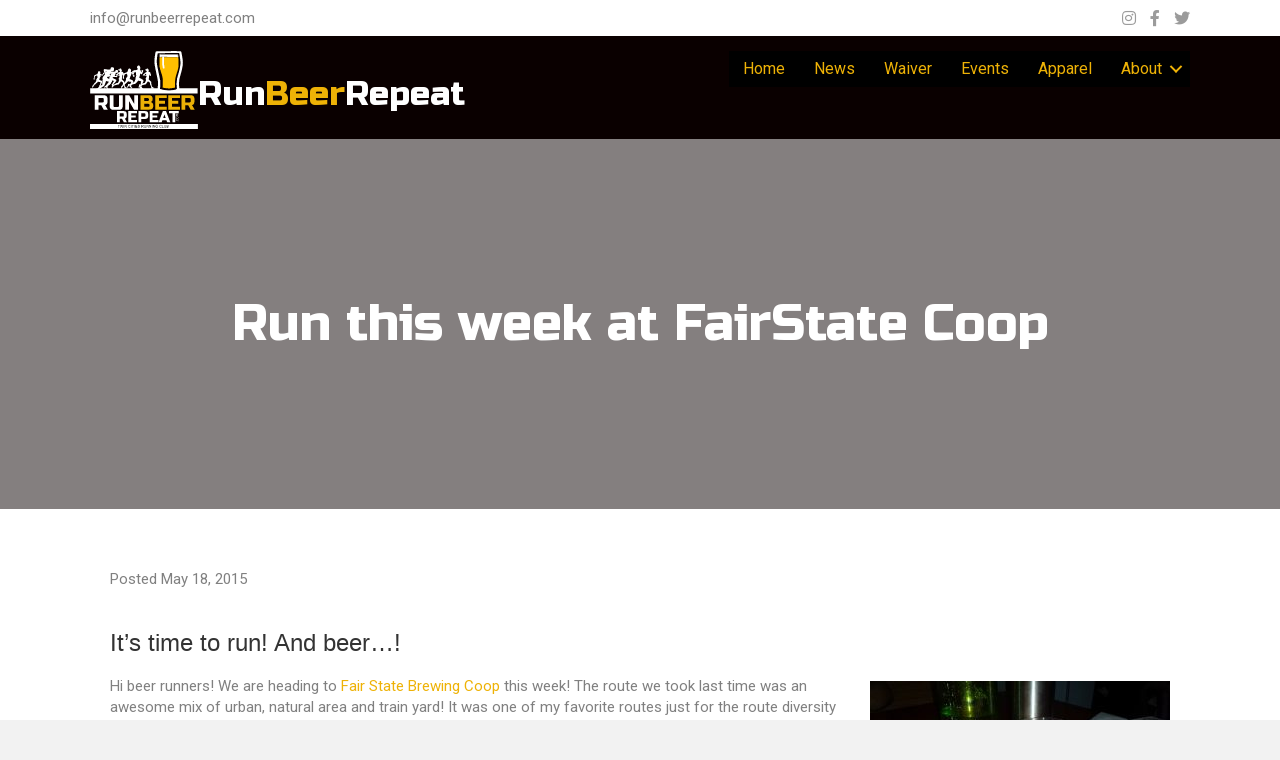

--- FILE ---
content_type: text/html; charset=UTF-8
request_url: https://runbeerrepeat.com/run-week-fairstate-coop/
body_size: 21356
content:
<!DOCTYPE html>
<html lang="en-US">
<head>
<meta charset="UTF-8" />
<script type="c00fd2af6df1ccfa38ad423e-text/javascript">
var gform;gform||(document.addEventListener("gform_main_scripts_loaded",function(){gform.scriptsLoaded=!0}),document.addEventListener("gform/theme/scripts_loaded",function(){gform.themeScriptsLoaded=!0}),window.addEventListener("DOMContentLoaded",function(){gform.domLoaded=!0}),gform={domLoaded:!1,scriptsLoaded:!1,themeScriptsLoaded:!1,isFormEditor:()=>"function"==typeof InitializeEditor,callIfLoaded:function(o){return!(!gform.domLoaded||!gform.scriptsLoaded||!gform.themeScriptsLoaded&&!gform.isFormEditor()||(gform.isFormEditor()&&console.warn("The use of gform.initializeOnLoaded() is deprecated in the form editor context and will be removed in Gravity Forms 3.1."),o(),0))},initializeOnLoaded:function(o){gform.callIfLoaded(o)||(document.addEventListener("gform_main_scripts_loaded",()=>{gform.scriptsLoaded=!0,gform.callIfLoaded(o)}),document.addEventListener("gform/theme/scripts_loaded",()=>{gform.themeScriptsLoaded=!0,gform.callIfLoaded(o)}),window.addEventListener("DOMContentLoaded",()=>{gform.domLoaded=!0,gform.callIfLoaded(o)}))},hooks:{action:{},filter:{}},addAction:function(o,r,e,t){gform.addHook("action",o,r,e,t)},addFilter:function(o,r,e,t){gform.addHook("filter",o,r,e,t)},doAction:function(o){gform.doHook("action",o,arguments)},applyFilters:function(o){return gform.doHook("filter",o,arguments)},removeAction:function(o,r){gform.removeHook("action",o,r)},removeFilter:function(o,r,e){gform.removeHook("filter",o,r,e)},addHook:function(o,r,e,t,n){null==gform.hooks[o][r]&&(gform.hooks[o][r]=[]);var d=gform.hooks[o][r];null==n&&(n=r+"_"+d.length),gform.hooks[o][r].push({tag:n,callable:e,priority:t=null==t?10:t})},doHook:function(r,o,e){var t;if(e=Array.prototype.slice.call(e,1),null!=gform.hooks[r][o]&&((o=gform.hooks[r][o]).sort(function(o,r){return o.priority-r.priority}),o.forEach(function(o){"function"!=typeof(t=o.callable)&&(t=window[t]),"action"==r?t.apply(null,e):e[0]=t.apply(null,e)})),"filter"==r)return e[0]},removeHook:function(o,r,t,n){var e;null!=gform.hooks[o][r]&&(e=(e=gform.hooks[o][r]).filter(function(o,r,e){return!!(null!=n&&n!=o.tag||null!=t&&t!=o.priority)}),gform.hooks[o][r]=e)}});
</script>

<meta name='viewport' content='width=device-width, initial-scale=1.0' />
<meta http-equiv='X-UA-Compatible' content='IE=edge' />
<link rel="profile" href="https://gmpg.org/xfn/11" />
<title>Run this week at FairState Coop · RunBeerRepeat</title>
<link data-rocket-preload as="style" href="https://fonts.googleapis.com/css?family=Roboto%3A300%2C400%2C700%7CRusso%20One%3A400%7CMontserrat%3Aregular&#038;display=swap" rel="preload">
<script src="/cdn-cgi/scripts/7d0fa10a/cloudflare-static/rocket-loader.min.js" data-cf-settings="c00fd2af6df1ccfa38ad423e-|49"></script><link href="https://fonts.googleapis.com/css?family=Roboto%3A300%2C400%2C700%7CRusso%20One%3A400%7CMontserrat%3Aregular&#038;display=swap" media="print" onload="this.media=&#039;all&#039;" rel="stylesheet">
<noscript data-wpr-hosted-gf-parameters=""><link rel="stylesheet" href="https://fonts.googleapis.com/css?family=Roboto%3A300%2C400%2C700%7CRusso%20One%3A400%7CMontserrat%3Aregular&#038;display=swap"></noscript>
	<style>img:is([sizes="auto" i], [sizes^="auto," i]) { contain-intrinsic-size: 3000px 1500px }</style>
	
<!-- The SEO Framework by Sybre Waaijer -->
<link rel="canonical" href="https://runbeerrepeat.com/run-week-fairstate-coop/" />
<meta name="description" content="Run Thursday at Fair State in Minneapolis…" />
<meta property="og:type" content="article" />
<meta property="og:locale" content="en_US" />
<meta property="og:site_name" content="RunBeerRepeat" />
<meta property="og:title" content="Run this week at FairState Coop · RunBeerRepeat" />
<meta property="og:description" content="Run Thursday at Fair State in Minneapolis…" />
<meta property="og:url" content="https://runbeerrepeat.com/run-week-fairstate-coop/" />
<meta property="og:image" content="https://runbeerrepeat.com/wp-content/uploads/2014/10/IMG_20141001_202715-300x225.jpg" />
<meta property="article:published_time" content="2015-05-19T01:47:44+00:00" />
<meta property="article:modified_time" content="2015-05-19T01:54:18+00:00" />
<meta name="twitter:card" content="summary_large_image" />
<meta name="twitter:title" content="Run this week at FairState Coop · RunBeerRepeat" />
<meta name="twitter:description" content="Run Thursday at Fair State in Minneapolis…" />
<meta name="twitter:image" content="https://runbeerrepeat.com/wp-content/uploads/2014/10/IMG_20141001_202715-300x225.jpg" />
<script type="application/ld+json">{"@context":"https://schema.org","@graph":[{"@type":"WebSite","@id":"https://runbeerrepeat.com/#/schema/WebSite","url":"https://runbeerrepeat.com/","name":"RunBeerRepeat","description":"Twin Cities Running and Craft Beer Club","inLanguage":"en-US","potentialAction":{"@type":"SearchAction","target":{"@type":"EntryPoint","urlTemplate":"https://runbeerrepeat.com/search/{search_term_string}/"},"query-input":"required name=search_term_string"},"publisher":{"@type":"Organization","@id":"https://runbeerrepeat.com/#/schema/Organization","name":"RunBeerRepeat","url":"https://runbeerrepeat.com/"}},{"@type":"WebPage","@id":"https://runbeerrepeat.com/run-week-fairstate-coop/","url":"https://runbeerrepeat.com/run-week-fairstate-coop/","name":"Run this week at FairState Coop · RunBeerRepeat","description":"Run Thursday at Fair State in Minneapolis…","inLanguage":"en-US","isPartOf":{"@id":"https://runbeerrepeat.com/#/schema/WebSite"},"breadcrumb":{"@type":"BreadcrumbList","@id":"https://runbeerrepeat.com/#/schema/BreadcrumbList","itemListElement":[{"@type":"ListItem","position":1,"item":"https://runbeerrepeat.com/","name":"RunBeerRepeat"},{"@type":"ListItem","position":2,"item":"https://runbeerrepeat.com/category/upcoming-runs/","name":"Category: Upcoming Runs"},{"@type":"ListItem","position":3,"name":"Run this week at FairState Coop"}]},"potentialAction":{"@type":"ReadAction","target":"https://runbeerrepeat.com/run-week-fairstate-coop/"},"datePublished":"2015-05-19T01:47:44+00:00","dateModified":"2015-05-19T01:54:18+00:00","author":{"@type":"Person","@id":"https://runbeerrepeat.com/#/schema/Person/5b648a04ea2a8789b3af7bbc25024dc8","name":"Dave Royer"}}]}</script>
<!-- / The SEO Framework by Sybre Waaijer | 8.31ms meta | 4.41ms boot -->

<link rel='dns-prefetch' href='//www.google.com' />
<link rel='dns-prefetch' href='//fonts.googleapis.com' />
<link href='https://fonts.gstatic.com' crossorigin rel='preconnect' />
<link rel="alternate" type="application/rss+xml" title="RunBeerRepeat &raquo; Feed" href="https://runbeerrepeat.com/feed/" />
<link rel="alternate" type="application/rss+xml" title="RunBeerRepeat &raquo; Comments Feed" href="https://runbeerrepeat.com/comments/feed/" />
<link rel="preload" href="https://runbeerrepeat.com/wp-content/plugins/bb-plugin/fonts/fontawesome/5.15.4/webfonts/fa-solid-900.woff2" as="font" type="font/woff2" crossorigin="anonymous">
<link rel="preload" href="https://runbeerrepeat.com/wp-content/plugins/bb-plugin/fonts/fontawesome/5.15.4/webfonts/fa-brands-400.woff2" as="font" type="font/woff2" crossorigin="anonymous">
<style id='wp-emoji-styles-inline-css'>

	img.wp-smiley, img.emoji {
		display: inline !important;
		border: none !important;
		box-shadow: none !important;
		height: 1em !important;
		width: 1em !important;
		margin: 0 0.07em !important;
		vertical-align: -0.1em !important;
		background: none !important;
		padding: 0 !important;
	}
</style>
<link rel='stylesheet' id='wp-block-library-css' href='https://runbeerrepeat.com/wp-includes/css/dist/block-library/style.min.css?ver=35512cd22a574975a7d5faef022d0c05' media='all' />
<style id='wp-block-library-theme-inline-css'>
.wp-block-audio :where(figcaption){color:#555;font-size:13px;text-align:center}.is-dark-theme .wp-block-audio :where(figcaption){color:#ffffffa6}.wp-block-audio{margin:0 0 1em}.wp-block-code{border:1px solid #ccc;border-radius:4px;font-family:Menlo,Consolas,monaco,monospace;padding:.8em 1em}.wp-block-embed :where(figcaption){color:#555;font-size:13px;text-align:center}.is-dark-theme .wp-block-embed :where(figcaption){color:#ffffffa6}.wp-block-embed{margin:0 0 1em}.blocks-gallery-caption{color:#555;font-size:13px;text-align:center}.is-dark-theme .blocks-gallery-caption{color:#ffffffa6}:root :where(.wp-block-image figcaption){color:#555;font-size:13px;text-align:center}.is-dark-theme :root :where(.wp-block-image figcaption){color:#ffffffa6}.wp-block-image{margin:0 0 1em}.wp-block-pullquote{border-bottom:4px solid;border-top:4px solid;color:currentColor;margin-bottom:1.75em}.wp-block-pullquote cite,.wp-block-pullquote footer,.wp-block-pullquote__citation{color:currentColor;font-size:.8125em;font-style:normal;text-transform:uppercase}.wp-block-quote{border-left:.25em solid;margin:0 0 1.75em;padding-left:1em}.wp-block-quote cite,.wp-block-quote footer{color:currentColor;font-size:.8125em;font-style:normal;position:relative}.wp-block-quote:where(.has-text-align-right){border-left:none;border-right:.25em solid;padding-left:0;padding-right:1em}.wp-block-quote:where(.has-text-align-center){border:none;padding-left:0}.wp-block-quote.is-large,.wp-block-quote.is-style-large,.wp-block-quote:where(.is-style-plain){border:none}.wp-block-search .wp-block-search__label{font-weight:700}.wp-block-search__button{border:1px solid #ccc;padding:.375em .625em}:where(.wp-block-group.has-background){padding:1.25em 2.375em}.wp-block-separator.has-css-opacity{opacity:.4}.wp-block-separator{border:none;border-bottom:2px solid;margin-left:auto;margin-right:auto}.wp-block-separator.has-alpha-channel-opacity{opacity:1}.wp-block-separator:not(.is-style-wide):not(.is-style-dots){width:100px}.wp-block-separator.has-background:not(.is-style-dots){border-bottom:none;height:1px}.wp-block-separator.has-background:not(.is-style-wide):not(.is-style-dots){height:2px}.wp-block-table{margin:0 0 1em}.wp-block-table td,.wp-block-table th{word-break:normal}.wp-block-table :where(figcaption){color:#555;font-size:13px;text-align:center}.is-dark-theme .wp-block-table :where(figcaption){color:#ffffffa6}.wp-block-video :where(figcaption){color:#555;font-size:13px;text-align:center}.is-dark-theme .wp-block-video :where(figcaption){color:#ffffffa6}.wp-block-video{margin:0 0 1em}:root :where(.wp-block-template-part.has-background){margin-bottom:0;margin-top:0;padding:1.25em 2.375em}
</style>
<link rel='stylesheet' id='wp-components-css' href='https://runbeerrepeat.com/wp-includes/css/dist/components/style.min.css?ver=35512cd22a574975a7d5faef022d0c05' media='all' />
<link rel='stylesheet' id='wp-preferences-css' href='https://runbeerrepeat.com/wp-includes/css/dist/preferences/style.min.css?ver=35512cd22a574975a7d5faef022d0c05' media='all' />
<link rel='stylesheet' id='wp-block-editor-css' href='https://runbeerrepeat.com/wp-includes/css/dist/block-editor/style.min.css?ver=35512cd22a574975a7d5faef022d0c05' media='all' />
<link data-minify="1" rel='stylesheet' id='popup-maker-block-library-style-css' href='https://runbeerrepeat.com/wp-content/cache/min/1/wp-content/plugins/popup-maker/dist/packages/block-library-style.css?ver=1767885850' media='all' />
<style id='classic-theme-styles-inline-css'>
/*! This file is auto-generated */
.wp-block-button__link{color:#fff;background-color:#32373c;border-radius:9999px;box-shadow:none;text-decoration:none;padding:calc(.667em + 2px) calc(1.333em + 2px);font-size:1.125em}.wp-block-file__button{background:#32373c;color:#fff;text-decoration:none}
</style>
<style id='global-styles-inline-css'>
:root{--wp--preset--aspect-ratio--square: 1;--wp--preset--aspect-ratio--4-3: 4/3;--wp--preset--aspect-ratio--3-4: 3/4;--wp--preset--aspect-ratio--3-2: 3/2;--wp--preset--aspect-ratio--2-3: 2/3;--wp--preset--aspect-ratio--16-9: 16/9;--wp--preset--aspect-ratio--9-16: 9/16;--wp--preset--color--black: #000000;--wp--preset--color--cyan-bluish-gray: #abb8c3;--wp--preset--color--white: #ffffff;--wp--preset--color--pale-pink: #f78da7;--wp--preset--color--vivid-red: #cf2e2e;--wp--preset--color--luminous-vivid-orange: #ff6900;--wp--preset--color--luminous-vivid-amber: #fcb900;--wp--preset--color--light-green-cyan: #7bdcb5;--wp--preset--color--vivid-green-cyan: #00d084;--wp--preset--color--pale-cyan-blue: #8ed1fc;--wp--preset--color--vivid-cyan-blue: #0693e3;--wp--preset--color--vivid-purple: #9b51e0;--wp--preset--color--fl-heading-text: #333333;--wp--preset--color--fl-body-bg: #f2f2f2;--wp--preset--color--fl-body-text: #808080;--wp--preset--color--fl-accent: #eeb206;--wp--preset--color--fl-accent-hover: #eeb206;--wp--preset--color--fl-topbar-bg: #ffffff;--wp--preset--color--fl-topbar-text: #000000;--wp--preset--color--fl-topbar-link: #428bca;--wp--preset--color--fl-topbar-hover: #428bca;--wp--preset--color--fl-header-bg: #ffffff;--wp--preset--color--fl-header-text: #000000;--wp--preset--color--fl-header-link: #428bca;--wp--preset--color--fl-header-hover: #428bca;--wp--preset--color--fl-nav-bg: #ffffff;--wp--preset--color--fl-nav-link: #428bca;--wp--preset--color--fl-nav-hover: #428bca;--wp--preset--color--fl-content-bg: #ffffff;--wp--preset--color--fl-footer-widgets-bg: #ffffff;--wp--preset--color--fl-footer-widgets-text: #000000;--wp--preset--color--fl-footer-widgets-link: #428bca;--wp--preset--color--fl-footer-widgets-hover: #428bca;--wp--preset--color--fl-footer-bg: #ffffff;--wp--preset--color--fl-footer-text: #000000;--wp--preset--color--fl-footer-link: #428bca;--wp--preset--color--fl-footer-hover: #428bca;--wp--preset--gradient--vivid-cyan-blue-to-vivid-purple: linear-gradient(135deg,rgba(6,147,227,1) 0%,rgb(155,81,224) 100%);--wp--preset--gradient--light-green-cyan-to-vivid-green-cyan: linear-gradient(135deg,rgb(122,220,180) 0%,rgb(0,208,130) 100%);--wp--preset--gradient--luminous-vivid-amber-to-luminous-vivid-orange: linear-gradient(135deg,rgba(252,185,0,1) 0%,rgba(255,105,0,1) 100%);--wp--preset--gradient--luminous-vivid-orange-to-vivid-red: linear-gradient(135deg,rgba(255,105,0,1) 0%,rgb(207,46,46) 100%);--wp--preset--gradient--very-light-gray-to-cyan-bluish-gray: linear-gradient(135deg,rgb(238,238,238) 0%,rgb(169,184,195) 100%);--wp--preset--gradient--cool-to-warm-spectrum: linear-gradient(135deg,rgb(74,234,220) 0%,rgb(151,120,209) 20%,rgb(207,42,186) 40%,rgb(238,44,130) 60%,rgb(251,105,98) 80%,rgb(254,248,76) 100%);--wp--preset--gradient--blush-light-purple: linear-gradient(135deg,rgb(255,206,236) 0%,rgb(152,150,240) 100%);--wp--preset--gradient--blush-bordeaux: linear-gradient(135deg,rgb(254,205,165) 0%,rgb(254,45,45) 50%,rgb(107,0,62) 100%);--wp--preset--gradient--luminous-dusk: linear-gradient(135deg,rgb(255,203,112) 0%,rgb(199,81,192) 50%,rgb(65,88,208) 100%);--wp--preset--gradient--pale-ocean: linear-gradient(135deg,rgb(255,245,203) 0%,rgb(182,227,212) 50%,rgb(51,167,181) 100%);--wp--preset--gradient--electric-grass: linear-gradient(135deg,rgb(202,248,128) 0%,rgb(113,206,126) 100%);--wp--preset--gradient--midnight: linear-gradient(135deg,rgb(2,3,129) 0%,rgb(40,116,252) 100%);--wp--preset--font-size--small: 13px;--wp--preset--font-size--medium: 20px;--wp--preset--font-size--large: 36px;--wp--preset--font-size--x-large: 42px;--wp--preset--spacing--20: 0.44rem;--wp--preset--spacing--30: 0.67rem;--wp--preset--spacing--40: 1rem;--wp--preset--spacing--50: 1.5rem;--wp--preset--spacing--60: 2.25rem;--wp--preset--spacing--70: 3.38rem;--wp--preset--spacing--80: 5.06rem;--wp--preset--shadow--natural: 6px 6px 9px rgba(0, 0, 0, 0.2);--wp--preset--shadow--deep: 12px 12px 50px rgba(0, 0, 0, 0.4);--wp--preset--shadow--sharp: 6px 6px 0px rgba(0, 0, 0, 0.2);--wp--preset--shadow--outlined: 6px 6px 0px -3px rgba(255, 255, 255, 1), 6px 6px rgba(0, 0, 0, 1);--wp--preset--shadow--crisp: 6px 6px 0px rgba(0, 0, 0, 1);}:where(.is-layout-flex){gap: 0.5em;}:where(.is-layout-grid){gap: 0.5em;}body .is-layout-flex{display: flex;}.is-layout-flex{flex-wrap: wrap;align-items: center;}.is-layout-flex > :is(*, div){margin: 0;}body .is-layout-grid{display: grid;}.is-layout-grid > :is(*, div){margin: 0;}:where(.wp-block-columns.is-layout-flex){gap: 2em;}:where(.wp-block-columns.is-layout-grid){gap: 2em;}:where(.wp-block-post-template.is-layout-flex){gap: 1.25em;}:where(.wp-block-post-template.is-layout-grid){gap: 1.25em;}.has-black-color{color: var(--wp--preset--color--black) !important;}.has-cyan-bluish-gray-color{color: var(--wp--preset--color--cyan-bluish-gray) !important;}.has-white-color{color: var(--wp--preset--color--white) !important;}.has-pale-pink-color{color: var(--wp--preset--color--pale-pink) !important;}.has-vivid-red-color{color: var(--wp--preset--color--vivid-red) !important;}.has-luminous-vivid-orange-color{color: var(--wp--preset--color--luminous-vivid-orange) !important;}.has-luminous-vivid-amber-color{color: var(--wp--preset--color--luminous-vivid-amber) !important;}.has-light-green-cyan-color{color: var(--wp--preset--color--light-green-cyan) !important;}.has-vivid-green-cyan-color{color: var(--wp--preset--color--vivid-green-cyan) !important;}.has-pale-cyan-blue-color{color: var(--wp--preset--color--pale-cyan-blue) !important;}.has-vivid-cyan-blue-color{color: var(--wp--preset--color--vivid-cyan-blue) !important;}.has-vivid-purple-color{color: var(--wp--preset--color--vivid-purple) !important;}.has-black-background-color{background-color: var(--wp--preset--color--black) !important;}.has-cyan-bluish-gray-background-color{background-color: var(--wp--preset--color--cyan-bluish-gray) !important;}.has-white-background-color{background-color: var(--wp--preset--color--white) !important;}.has-pale-pink-background-color{background-color: var(--wp--preset--color--pale-pink) !important;}.has-vivid-red-background-color{background-color: var(--wp--preset--color--vivid-red) !important;}.has-luminous-vivid-orange-background-color{background-color: var(--wp--preset--color--luminous-vivid-orange) !important;}.has-luminous-vivid-amber-background-color{background-color: var(--wp--preset--color--luminous-vivid-amber) !important;}.has-light-green-cyan-background-color{background-color: var(--wp--preset--color--light-green-cyan) !important;}.has-vivid-green-cyan-background-color{background-color: var(--wp--preset--color--vivid-green-cyan) !important;}.has-pale-cyan-blue-background-color{background-color: var(--wp--preset--color--pale-cyan-blue) !important;}.has-vivid-cyan-blue-background-color{background-color: var(--wp--preset--color--vivid-cyan-blue) !important;}.has-vivid-purple-background-color{background-color: var(--wp--preset--color--vivid-purple) !important;}.has-black-border-color{border-color: var(--wp--preset--color--black) !important;}.has-cyan-bluish-gray-border-color{border-color: var(--wp--preset--color--cyan-bluish-gray) !important;}.has-white-border-color{border-color: var(--wp--preset--color--white) !important;}.has-pale-pink-border-color{border-color: var(--wp--preset--color--pale-pink) !important;}.has-vivid-red-border-color{border-color: var(--wp--preset--color--vivid-red) !important;}.has-luminous-vivid-orange-border-color{border-color: var(--wp--preset--color--luminous-vivid-orange) !important;}.has-luminous-vivid-amber-border-color{border-color: var(--wp--preset--color--luminous-vivid-amber) !important;}.has-light-green-cyan-border-color{border-color: var(--wp--preset--color--light-green-cyan) !important;}.has-vivid-green-cyan-border-color{border-color: var(--wp--preset--color--vivid-green-cyan) !important;}.has-pale-cyan-blue-border-color{border-color: var(--wp--preset--color--pale-cyan-blue) !important;}.has-vivid-cyan-blue-border-color{border-color: var(--wp--preset--color--vivid-cyan-blue) !important;}.has-vivid-purple-border-color{border-color: var(--wp--preset--color--vivid-purple) !important;}.has-vivid-cyan-blue-to-vivid-purple-gradient-background{background: var(--wp--preset--gradient--vivid-cyan-blue-to-vivid-purple) !important;}.has-light-green-cyan-to-vivid-green-cyan-gradient-background{background: var(--wp--preset--gradient--light-green-cyan-to-vivid-green-cyan) !important;}.has-luminous-vivid-amber-to-luminous-vivid-orange-gradient-background{background: var(--wp--preset--gradient--luminous-vivid-amber-to-luminous-vivid-orange) !important;}.has-luminous-vivid-orange-to-vivid-red-gradient-background{background: var(--wp--preset--gradient--luminous-vivid-orange-to-vivid-red) !important;}.has-very-light-gray-to-cyan-bluish-gray-gradient-background{background: var(--wp--preset--gradient--very-light-gray-to-cyan-bluish-gray) !important;}.has-cool-to-warm-spectrum-gradient-background{background: var(--wp--preset--gradient--cool-to-warm-spectrum) !important;}.has-blush-light-purple-gradient-background{background: var(--wp--preset--gradient--blush-light-purple) !important;}.has-blush-bordeaux-gradient-background{background: var(--wp--preset--gradient--blush-bordeaux) !important;}.has-luminous-dusk-gradient-background{background: var(--wp--preset--gradient--luminous-dusk) !important;}.has-pale-ocean-gradient-background{background: var(--wp--preset--gradient--pale-ocean) !important;}.has-electric-grass-gradient-background{background: var(--wp--preset--gradient--electric-grass) !important;}.has-midnight-gradient-background{background: var(--wp--preset--gradient--midnight) !important;}.has-small-font-size{font-size: var(--wp--preset--font-size--small) !important;}.has-medium-font-size{font-size: var(--wp--preset--font-size--medium) !important;}.has-large-font-size{font-size: var(--wp--preset--font-size--large) !important;}.has-x-large-font-size{font-size: var(--wp--preset--font-size--x-large) !important;}
:where(.wp-block-post-template.is-layout-flex){gap: 1.25em;}:where(.wp-block-post-template.is-layout-grid){gap: 1.25em;}
:where(.wp-block-columns.is-layout-flex){gap: 2em;}:where(.wp-block-columns.is-layout-grid){gap: 2em;}
:root :where(.wp-block-pullquote){font-size: 1.5em;line-height: 1.6;}
</style>
<link rel='stylesheet' id='events-manager-css' href='https://runbeerrepeat.com/wp-content/plugins/events-manager/includes/css/events-manager.min.css?ver=7.2.3.1' media='all' />
<style id='events-manager-inline-css'>
body .em { --font-family : inherit; --font-weight : inherit; --font-size : 1em; --line-height : inherit; }
</style>
<link data-minify="1" rel='stylesheet' id='font-awesome-5-css' href='https://runbeerrepeat.com/wp-content/cache/min/1/wp-content/plugins/bb-plugin/fonts/fontawesome/5.15.4/css/all.min.css?ver=1767885850' media='all' />
<link rel='stylesheet' id='font-awesome-css' href='https://runbeerrepeat.com/wp-content/plugins/bb-plugin/fonts/fontawesome/5.15.4/css/v4-shims.min.css?ver=2.8.6.1' media='all' />
<link data-minify="1" rel='stylesheet' id='fl-builder-layout-bundle-d30eb4e90597640002c5fab42c308227-css' href='https://runbeerrepeat.com/wp-content/cache/min/1/wp-content/uploads/bb-plugin/cache/d30eb4e90597640002c5fab42c308227-layout-bundle.css?ver=1767885871' media='all' />
<link rel='stylesheet' id='gforms_reset_css-css' href='https://runbeerrepeat.com/wp-content/plugins/gravityforms/legacy/css/formreset.min.css?ver=2.9.25' media='all' />
<link rel='stylesheet' id='gforms_formsmain_css-css' href='https://runbeerrepeat.com/wp-content/plugins/gravityforms/legacy/css/formsmain.min.css?ver=2.9.25' media='all' />
<link rel='stylesheet' id='gforms_ready_class_css-css' href='https://runbeerrepeat.com/wp-content/plugins/gravityforms/legacy/css/readyclass.min.css?ver=2.9.25' media='all' />
<link rel='stylesheet' id='gforms_browsers_css-css' href='https://runbeerrepeat.com/wp-content/plugins/gravityforms/legacy/css/browsers.min.css?ver=2.9.25' media='all' />
<link data-minify="1" rel='stylesheet' id='popup-maker-site-css' href='https://runbeerrepeat.com/wp-content/cache/min/1/wp-content/uploads/pum/pum-site-styles.css?ver=1767885850' media='all' />
<link rel='stylesheet' id='jquery-magnificpopup-css' href='https://runbeerrepeat.com/wp-content/plugins/bb-plugin/css/jquery.magnificpopup.min.css?ver=2.8.6.1' media='all' />
<link data-minify="1" rel='stylesheet' id='bootstrap-css' href='https://runbeerrepeat.com/wp-content/cache/min/1/wp-content/themes/bb-theme/css/bootstrap.min.css?ver=1767885850' media='all' />
<link data-minify="1" rel='stylesheet' id='fl-automator-skin-css' href='https://runbeerrepeat.com/wp-content/cache/min/1/wp-content/uploads/bb-theme/skin-67bbfd6483252.css?ver=1767885850' media='all' />
<link rel='stylesheet' id='pp-animate-css' href='https://runbeerrepeat.com/wp-content/plugins/bbpowerpack/assets/css/animate.min.css?ver=3.5.1' media='all' />

<script src="https://runbeerrepeat.com/wp-content/plugins/svg-support/vendor/DOMPurify/DOMPurify.min.js?ver=2.5.8" id="bodhi-dompurify-library-js" type="c00fd2af6df1ccfa38ad423e-text/javascript"></script>
<script src="https://runbeerrepeat.com/wp-includes/js/jquery/jquery.min.js?ver=3.7.1" id="jquery-core-js" type="c00fd2af6df1ccfa38ad423e-text/javascript"></script>
<script src="https://runbeerrepeat.com/wp-includes/js/jquery/jquery-migrate.min.js?ver=3.4.1" id="jquery-migrate-js" type="c00fd2af6df1ccfa38ad423e-text/javascript"></script>
<script src="https://runbeerrepeat.com/wp-includes/js/jquery/ui/core.min.js?ver=1.13.3" id="jquery-ui-core-js" type="c00fd2af6df1ccfa38ad423e-text/javascript"></script>
<script src="https://runbeerrepeat.com/wp-includes/js/jquery/ui/mouse.min.js?ver=1.13.3" id="jquery-ui-mouse-js" type="c00fd2af6df1ccfa38ad423e-text/javascript"></script>
<script src="https://runbeerrepeat.com/wp-includes/js/jquery/ui/sortable.min.js?ver=1.13.3" id="jquery-ui-sortable-js" type="c00fd2af6df1ccfa38ad423e-text/javascript"></script>
<script src="https://runbeerrepeat.com/wp-includes/js/jquery/ui/datepicker.min.js?ver=1.13.3" id="jquery-ui-datepicker-js" type="c00fd2af6df1ccfa38ad423e-text/javascript"></script>
<script id="jquery-ui-datepicker-js-after" type="c00fd2af6df1ccfa38ad423e-text/javascript">
jQuery(function(jQuery){jQuery.datepicker.setDefaults({"closeText":"Close","currentText":"Today","monthNames":["January","February","March","April","May","June","July","August","September","October","November","December"],"monthNamesShort":["Jan","Feb","Mar","Apr","May","Jun","Jul","Aug","Sep","Oct","Nov","Dec"],"nextText":"Next","prevText":"Previous","dayNames":["Sunday","Monday","Tuesday","Wednesday","Thursday","Friday","Saturday"],"dayNamesShort":["Sun","Mon","Tue","Wed","Thu","Fri","Sat"],"dayNamesMin":["S","M","T","W","T","F","S"],"dateFormat":"MM d, yy","firstDay":1,"isRTL":false});});
</script>
<script src="https://runbeerrepeat.com/wp-includes/js/jquery/ui/resizable.min.js?ver=1.13.3" id="jquery-ui-resizable-js" type="c00fd2af6df1ccfa38ad423e-text/javascript"></script>
<script src="https://runbeerrepeat.com/wp-includes/js/jquery/ui/draggable.min.js?ver=1.13.3" id="jquery-ui-draggable-js" type="c00fd2af6df1ccfa38ad423e-text/javascript"></script>
<script src="https://runbeerrepeat.com/wp-includes/js/jquery/ui/controlgroup.min.js?ver=1.13.3" id="jquery-ui-controlgroup-js" type="c00fd2af6df1ccfa38ad423e-text/javascript"></script>
<script src="https://runbeerrepeat.com/wp-includes/js/jquery/ui/checkboxradio.min.js?ver=1.13.3" id="jquery-ui-checkboxradio-js" type="c00fd2af6df1ccfa38ad423e-text/javascript"></script>
<script src="https://runbeerrepeat.com/wp-includes/js/jquery/ui/button.min.js?ver=1.13.3" id="jquery-ui-button-js" type="c00fd2af6df1ccfa38ad423e-text/javascript"></script>
<script src="https://runbeerrepeat.com/wp-includes/js/jquery/ui/dialog.min.js?ver=1.13.3" id="jquery-ui-dialog-js" type="c00fd2af6df1ccfa38ad423e-text/javascript"></script>
<script id="events-manager-js-extra" type="c00fd2af6df1ccfa38ad423e-text/javascript">
var EM = {"ajaxurl":"https:\/\/runbeerrepeat.com\/wp-admin\/admin-ajax.php","locationajaxurl":"https:\/\/runbeerrepeat.com\/wp-admin\/admin-ajax.php?action=locations_search","firstDay":"1","locale":"en","dateFormat":"yy-mm-dd","ui_css":"https:\/\/runbeerrepeat.com\/wp-content\/plugins\/events-manager\/includes\/css\/jquery-ui\/build.min.css","show24hours":"0","is_ssl":"1","autocomplete_limit":"10","calendar":{"breakpoints":{"small":560,"medium":908,"large":false},"month_format":"M Y"},"phone":"","datepicker":{"format":"m\/d\/Y"},"search":{"breakpoints":{"small":650,"medium":850,"full":false}},"url":"https:\/\/runbeerrepeat.com\/wp-content\/plugins\/events-manager","assets":{"input.em-uploader":{"js":{"em-uploader":{"url":"https:\/\/runbeerrepeat.com\/wp-content\/plugins\/events-manager\/includes\/js\/em-uploader.js?v=7.2.3.1","event":"em_uploader_ready"}}},".em-event-editor":{"js":{"event-editor":{"url":"https:\/\/runbeerrepeat.com\/wp-content\/plugins\/events-manager\/includes\/js\/events-manager-event-editor.js?v=7.2.3.1","event":"em_event_editor_ready"}},"css":{"event-editor":"https:\/\/runbeerrepeat.com\/wp-content\/plugins\/events-manager\/includes\/css\/events-manager-event-editor.min.css?v=7.2.3.1"}},".em-recurrence-sets, .em-timezone":{"js":{"luxon":{"url":"luxon\/luxon.js?v=7.2.3.1","event":"em_luxon_ready"}}},".em-booking-form, #em-booking-form, .em-booking-recurring, .em-event-booking-form":{"js":{"em-bookings":{"url":"https:\/\/runbeerrepeat.com\/wp-content\/plugins\/events-manager\/includes\/js\/bookingsform.js?v=7.2.3.1","event":"em_booking_form_js_loaded"}}},"#em-opt-archetypes":{"js":{"archetypes":"https:\/\/runbeerrepeat.com\/wp-content\/plugins\/events-manager\/includes\/js\/admin-archetype-editor.js?v=7.2.3.1","archetypes_ms":"https:\/\/runbeerrepeat.com\/wp-content\/plugins\/events-manager\/includes\/js\/admin-archetypes.js?v=7.2.3.1","qs":"qs\/qs.js?v=7.2.3.1"}}},"cached":"1","google_maps_api":"AIzaSyAxIUpUGvT63qyOh3XQjkGWmMq8grmLjYc","bookingInProgress":"Please wait while the booking is being submitted.","tickets_save":"Save Ticket","bookingajaxurl":"https:\/\/runbeerrepeat.com\/wp-admin\/admin-ajax.php","bookings_export_save":"Export Bookings","bookings_settings_save":"Save Settings","booking_delete":"Are you sure you want to delete?","booking_offset":"30","bookings":{"submit_button":{"text":{"default":"Send your RSVP","free":"Send your RSVP","payment":"Send your RSVP","processing":"Processing ..."}},"update_listener":""},"bb_full":"Sold Out","bb_book":"RSVP Now","bb_booking":"Saving RSVP...","bb_booked":"RSVP Submitted","bb_error":"RSVP Error. Try again?","bb_cancel":"Cancel","bb_canceling":"Canceling...","bb_cancelled":"Cancelled","bb_cancel_error":"Cancellation Error. Try again?","txt_search":"Search","txt_searching":"Searching...","txt_loading":"Loading..."};
</script>
<script data-minify="1" src="https://runbeerrepeat.com/wp-content/cache/min/1/wp-content/plugins/events-manager/includes/js/events-manager.js?ver=1767885850" id="events-manager-js" type="c00fd2af6df1ccfa38ad423e-text/javascript"></script>
<script id="bodhi_svg_inline-js-extra" type="c00fd2af6df1ccfa38ad423e-text/javascript">
var svgSettings = {"skipNested":""};
</script>
<script src="https://runbeerrepeat.com/wp-content/plugins/svg-support/js/min/svgs-inline-min.js" id="bodhi_svg_inline-js" type="c00fd2af6df1ccfa38ad423e-text/javascript"></script>
<script id="bodhi_svg_inline-js-after" type="c00fd2af6df1ccfa38ad423e-text/javascript">
cssTarget={"Bodhi":"img.style-svg","ForceInlineSVG":"style-svg"};ForceInlineSVGActive="false";frontSanitizationEnabled="on";
</script>
<script defer='defer' src="https://runbeerrepeat.com/wp-content/plugins/gravityforms/js/jquery.json.min.js?ver=2.9.25" id="gform_json-js" type="c00fd2af6df1ccfa38ad423e-text/javascript"></script>
<script id="gform_gravityforms-js-extra" type="c00fd2af6df1ccfa38ad423e-text/javascript">
var gf_global = {"gf_currency_config":{"name":"U.S. Dollar","symbol_left":"$","symbol_right":"","symbol_padding":"","thousand_separator":",","decimal_separator":".","decimals":2,"code":"USD"},"base_url":"https:\/\/runbeerrepeat.com\/wp-content\/plugins\/gravityforms","number_formats":[],"spinnerUrl":"https:\/\/runbeerrepeat.com\/wp-content\/plugins\/gravityforms\/images\/spinner.svg","version_hash":"ab204f12cad6674405630c0bc7be80cf","strings":{"newRowAdded":"New row added.","rowRemoved":"Row removed","formSaved":"The form has been saved.  The content contains the link to return and complete the form."}};
var gf_global = {"gf_currency_config":{"name":"U.S. Dollar","symbol_left":"$","symbol_right":"","symbol_padding":"","thousand_separator":",","decimal_separator":".","decimals":2,"code":"USD"},"base_url":"https:\/\/runbeerrepeat.com\/wp-content\/plugins\/gravityforms","number_formats":[],"spinnerUrl":"https:\/\/runbeerrepeat.com\/wp-content\/plugins\/gravityforms\/images\/spinner.svg","version_hash":"ab204f12cad6674405630c0bc7be80cf","strings":{"newRowAdded":"New row added.","rowRemoved":"Row removed","formSaved":"The form has been saved.  The content contains the link to return and complete the form."}};
var gform_i18n = {"datepicker":{"days":{"monday":"Mo","tuesday":"Tu","wednesday":"We","thursday":"Th","friday":"Fr","saturday":"Sa","sunday":"Su"},"months":{"january":"January","february":"February","march":"March","april":"April","may":"May","june":"June","july":"July","august":"August","september":"September","october":"October","november":"November","december":"December"},"firstDay":1,"iconText":"Select date"}};
var gf_legacy_multi = {"5":"1"};
var gform_gravityforms = {"strings":{"invalid_file_extension":"This type of file is not allowed. Must be one of the following:","delete_file":"Delete this file","in_progress":"in progress","file_exceeds_limit":"File exceeds size limit","illegal_extension":"This type of file is not allowed.","max_reached":"Maximum number of files reached","unknown_error":"There was a problem while saving the file on the server","currently_uploading":"Please wait for the uploading to complete","cancel":"Cancel","cancel_upload":"Cancel this upload","cancelled":"Cancelled","error":"Error","message":"Message"},"vars":{"images_url":"https:\/\/runbeerrepeat.com\/wp-content\/plugins\/gravityforms\/images"}};
</script>
<script defer='defer' src="https://runbeerrepeat.com/wp-content/plugins/gravityforms/js/gravityforms.min.js?ver=2.9.25" id="gform_gravityforms-js" type="c00fd2af6df1ccfa38ad423e-text/javascript"></script>
<script id="gform_conditional_logic-js-extra" type="c00fd2af6df1ccfa38ad423e-text/javascript">
var gf_legacy = {"is_legacy":"1"};
var gf_legacy = {"is_legacy":"1"};
</script>
<script defer='defer' src="https://runbeerrepeat.com/wp-content/plugins/gravityforms/js/conditional_logic.min.js?ver=2.9.25" id="gform_conditional_logic-js" type="c00fd2af6df1ccfa38ad423e-text/javascript"></script>
<script defer='defer' src="https://www.google.com/recaptcha/api.js?hl=en&amp;ver=35512cd22a574975a7d5faef022d0c05#038;render=explicit" id="gform_recaptcha-js" type="c00fd2af6df1ccfa38ad423e-text/javascript"></script>
<script defer='defer' src="https://runbeerrepeat.com/wp-content/plugins/gravityforms/assets/js/dist/utils.min.js?ver=48a3755090e76a154853db28fc254681" id="gform_gravityforms_utils-js" type="c00fd2af6df1ccfa38ad423e-text/javascript"></script>
<link rel="https://api.w.org/" href="https://runbeerrepeat.com/wp-json/" /><link rel="alternate" title="JSON" type="application/json" href="https://runbeerrepeat.com/wp-json/wp/v2/posts/483" /><link rel="EditURI" type="application/rsd+xml" title="RSD" href="https://runbeerrepeat.com/xmlrpc.php?rsd" />
<link rel="alternate" title="oEmbed (JSON)" type="application/json+oembed" href="https://runbeerrepeat.com/wp-json/oembed/1.0/embed?url=https%3A%2F%2Frunbeerrepeat.com%2Frun-week-fairstate-coop%2F" />
<link rel="alternate" title="oEmbed (XML)" type="text/xml+oembed" href="https://runbeerrepeat.com/wp-json/oembed/1.0/embed?url=https%3A%2F%2Frunbeerrepeat.com%2Frun-week-fairstate-coop%2F&#038;format=xml" />
		<script type="c00fd2af6df1ccfa38ad423e-text/javascript">
			var bb_powerpack = {
				ajaxurl: 'https://runbeerrepeat.com/wp-admin/admin-ajax.php'
			};
		</script>
		<!-- ## NXS/OG ## --><!-- ## NXSOGTAGS ## --><!-- ## NXS/OG ## -->

<noscript><style id="rocket-lazyload-nojs-css">.rll-youtube-player, [data-lazy-src]{display:none !important;}</style></noscript><meta name="generator" content="WP Rocket 3.20.3" data-wpr-features="wpr_minify_js wpr_lazyload_images wpr_minify_css wpr_preload_links wpr_desktop" /></head>
<body class="post-template-default single single-post postid-483 single-format-standard fl-builder-2-8-6-1 fl-themer-1-4-10 fl-theme-1-7-18 fl-theme-builder-header fl-theme-builder-header-default-header-nonhome fl-theme-builder-footer fl-theme-builder-footer-footer fl-theme-builder-singular fl-theme-builder-singular-single-post fl-framework-bootstrap fl-preset-default fl-full-width fl-scroll-to-top fl-search-active" itemscope="itemscope" itemtype="https://schema.org/WebPage">
<a aria-label="Skip to content" class="fl-screen-reader-text" href="#fl-main-content">Skip to content</a><div data-rocket-location-hash="d434d8484ca3c7ebe008e10ddf366009" class="fl-page">
	<header data-rocket-location-hash="4239d1f117ec9c80d52d24738667958e" class="fl-builder-content fl-builder-content-2291 fl-builder-global-templates-locked" data-post-id="2291" data-type="header" data-sticky="1" data-sticky-on="" data-sticky-breakpoint="medium" data-shrink="1" data-overlay="0" data-overlay-bg="transparent" data-shrink-image-height="50px" role="banner" itemscope="itemscope" itemtype="http://schema.org/WPHeader"><div data-rocket-location-hash="793f6c1aecc70c7105ccd533705f1a99" class="fl-row fl-row-full-width fl-row-bg-color fl-node-5abe8b003a8e0 fl-row-default-height fl-row-align-center fl-visible-desktop fl-visible-large fl-visible-medium" data-node="5abe8b003a8e0">
	<div class="fl-row-content-wrap">
		<div class="uabb-row-separator uabb-top-row-separator" >
</div>
						<div class="fl-row-content fl-row-fixed-width fl-node-content">
		
<div class="fl-col-group fl-node-5abe8b003a922 fl-col-group-equal-height fl-col-group-align-center" data-node="5abe8b003a922">
			<div class="fl-col fl-node-5abe8b003a964 fl-col-bg-color fl-col-small" data-node="5abe8b003a964">
	<div class="fl-col-content fl-node-content"><div class="fl-module fl-module-html fl-node-5abe8b003aa29" data-node="5abe8b003aa29">
	<div class="fl-module-content fl-node-content">
		<div class="fl-html">
	<a href="/cdn-cgi/l/email-protection" class="__cf_email__" data-cfemail="a8c1c6cec7e8daddc6cacdcddadacdd8cdc9dc86cbc7c5">[email&#160;protected]</a></div>
	</div>
</div>
</div>
</div>
			<div class="fl-col fl-node-5abe8b003a9a6 fl-col-bg-color fl-col-small" data-node="5abe8b003a9a6">
	<div class="fl-col-content fl-node-content"><div class="fl-module fl-module-icon-group fl-node-5abe8b003a9e8" data-node="5abe8b003a9e8">
	<div class="fl-module-content fl-node-content">
		<div class="fl-icon-group">
	<span class="fl-icon">
								<a href="https://instagram.com/runbeerrepeat" target="_blank" rel="noopener">
							<i class="fa fa-instagram" aria-hidden="true"></i>
						</a>
			</span>
		<span class="fl-icon">
								<a href="https://facebook.com/runbeerrepeat" target="_blank" rel="noopener">
							<i class="fa fa-facebook" aria-hidden="true"></i>
						</a>
			</span>
		<span class="fl-icon">
								<a href="https://twitter.com/runbeerrepeat" target="_blank" rel="noopener">
							<i class="fa fa-twitter" aria-hidden="true"></i>
						</a>
			</span>
	</div>
	</div>
</div>
</div>
</div>
	</div>
		</div>
	</div>
</div>
<div data-rocket-location-hash="3b9a010c420fe7214b1bd5caf50dbcf8" class="fl-row fl-row-full-width fl-row-bg-color fl-node-5abe8b003a749 fl-row-default-height fl-row-align-center" data-node="5abe8b003a749">
	<div class="fl-row-content-wrap">
		<div class="uabb-row-separator uabb-top-row-separator" >
</div>
						<div class="fl-row-content fl-row-fixed-width fl-node-content">
		
<div class="fl-col-group fl-node-5abe8d9ed5f5b" data-node="5abe8d9ed5f5b">
			<div class="fl-col fl-node-5abe8d9ed6024 fl-col-bg-color fl-col-small fl-col-has-cols" data-node="5abe8d9ed6024">
	<div class="fl-col-content fl-node-content">
<div class="fl-col-group fl-node-5ac7b2d2dbaec fl-col-group-nested" data-node="5ac7b2d2dbaec">
			<div class="fl-col fl-node-5ac7b2d2dbc07 fl-col-bg-color fl-col-small" data-node="5ac7b2d2dbc07">
	<div class="fl-col-content fl-node-content"><div class="fl-module fl-module-photo fl-node-5ac3bae3307a2 fl-visible-desktop fl-visible-large style-svg" data-node="5ac3bae3307a2">
	<div class="fl-module-content fl-node-content">
		<div class="fl-photo fl-photo-align-center" itemscope itemtype="https://schema.org/ImageObject">
	<div class="fl-photo-content fl-photo-img-svg">
				<img decoding="async" class="fl-photo-img wp-image-2338 size-full" src="https://runbeerrepeat.com/wp-content/uploads/2018/07/RunBeerRepeat-DarkVersion-Tight-Crop.svg" alt="RunBeerRepeat-DarkVersion-Tight Crop" itemprop="image" height="100%" width="100%" title="RunBeerRepeat-DarkVersion-Tight Crop"  data-no-lazy="1" />
					</div>
	</div>
	</div>
</div>
</div>
</div>
			<div class="fl-col fl-node-5ac7b2d2dbc4d fl-col-bg-color" data-node="5ac7b2d2dbc4d">
	<div class="fl-col-content fl-node-content"><div class="fl-module fl-module-html fl-node-5ac7b3acd0276 logo-text" data-node="5ac7b3acd0276">
	<div class="fl-module-content fl-node-content">
		<div class="fl-html">
	<h2>Run<span style="color:#eeb206">Beer</span>Repeat</h2></div>
	</div>
</div>
</div>
</div>
	</div>
</div>
</div>
			<div class="fl-col fl-node-5abe8d9ed606c fl-col-bg-color" data-node="5abe8d9ed606c">
	<div class="fl-col-content fl-node-content"><div class="fl-module fl-module-menu fl-node-5abe8d0c06eab" data-node="5abe8d0c06eab">
	<div class="fl-module-content fl-node-content">
		<div class="fl-menu fl-menu-responsive-toggle-medium-mobile">
	<button class="fl-menu-mobile-toggle hamburger" aria-label="Menu"><span class="fl-menu-icon svg-container"><svg version="1.1" class="hamburger-menu" xmlns="http://www.w3.org/2000/svg" xmlns:xlink="http://www.w3.org/1999/xlink" viewBox="0 0 512 512">
<rect class="fl-hamburger-menu-top" width="512" height="102"/>
<rect class="fl-hamburger-menu-middle" y="205" width="512" height="102"/>
<rect class="fl-hamburger-menu-bottom" y="410" width="512" height="102"/>
</svg>
</span></button>	<div class="fl-clear"></div>
	<nav aria-label="Menu" itemscope="itemscope" itemtype="https://schema.org/SiteNavigationElement"><ul id="menu-main" class="menu fl-menu-horizontal fl-toggle-arrows"><li id="menu-item-65" class="menu-item menu-item-type-custom menu-item-object-custom"><a href="/">Home</a></li><li id="menu-item-2305" class="menu-item menu-item-type-taxonomy menu-item-object-category current-post-ancestor current-menu-parent current-post-parent"><a href="https://runbeerrepeat.com/category/blog/">News</a></li><li id="menu-item-2143" class="menu-item menu-item-type-post_type menu-item-object-page"><a href="https://runbeerrepeat.com/waiver/">Waiver</a></li><li id="menu-item-102" class="menu-item menu-item-type-post_type menu-item-object-page"><a href="https://runbeerrepeat.com/events/">Events</a></li><li id="menu-item-2145" class="menu-item menu-item-type-post_type menu-item-object-page"><a href="https://runbeerrepeat.com/apparel/">Apparel</a></li><li id="menu-item-64" class="menu-item menu-item-type-post_type menu-item-object-page menu-item-has-children fl-has-submenu"><div class="fl-has-submenu-container"><a href="https://runbeerrepeat.com/about/">About</a><span class="fl-menu-toggle"></span></div><ul class="sub-menu">	<li id="menu-item-2142" class="menu-item menu-item-type-post_type menu-item-object-page"><a href="https://runbeerrepeat.com/contact-us/">Contact Us</a></li>	<li id="menu-item-1072" class="menu-item menu-item-type-post_type menu-item-object-page"><a href="https://runbeerrepeat.com/about/where-we-have-run/">Where we have run</a></li>	<li id="menu-item-2311" class="menu-item menu-item-type-post_type menu-item-object-page"><a href="https://runbeerrepeat.com/frequently-asked-questions/">Frequently Asked Questions</a></li>	<li id="menu-item-3418" class="menu-item menu-item-type-post_type menu-item-object-page"><a href="https://runbeerrepeat.com/covid19/">RunBeerRepeat and COVID-19</a></li></ul></li></ul></nav></div>
	</div>
</div>
</div>
</div>
	</div>
		</div>
	</div>
</div>
</header><div data-rocket-location-hash="fed84356e608c405b856c6bb0ab0565b" class="uabb-js-breakpoint" style="display: none;"></div>	<div data-rocket-location-hash="ad3a8cfff69aca1e33d816a2cdfc935b" id="fl-main-content" class="fl-page-content" itemprop="mainContentOfPage" role="main">

		<div data-rocket-location-hash="273a23330705f11a2ca8b9cb5ba5c11a" class="fl-builder-content fl-builder-content-2758 fl-builder-global-templates-locked" data-post-id="2758"><div class="fl-row fl-row-full-width fl-row-bg-photo fl-node-5c6f18c603359 fl-row-default-height fl-row-align-center fl-row-bg-overlay" data-node="5c6f18c603359">
	<div class="fl-row-content-wrap">
		<div class="uabb-row-separator uabb-top-row-separator" >
</div>
						<div class="fl-row-content fl-row-fixed-width fl-node-content">
		
<div class="fl-col-group fl-node-5c6f18c603396" data-node="5c6f18c603396">
			<div class="fl-col fl-node-5c6f18c6033d2 fl-col-bg-color" data-node="5c6f18c6033d2">
	<div class="fl-col-content fl-node-content"><div class="fl-module fl-module-heading fl-node-5c6f18c603134" data-node="5c6f18c603134">
	<div class="fl-module-content fl-node-content">
		<h1 class="fl-heading">
		<span class="fl-heading-text">Run this week at FairState Coop</span>
	</h1>
	</div>
</div>
</div>
</div>
	</div>
		</div>
	</div>
</div>
<div class="fl-row fl-row-fixed-width fl-row-bg-none fl-node-5c6f18c602fa4 fl-row-default-height fl-row-align-center" data-node="5c6f18c602fa4">
	<div class="fl-row-content-wrap">
		<div class="uabb-row-separator uabb-top-row-separator" >
</div>
						<div class="fl-row-content fl-row-fixed-width fl-node-content">
		
<div class="fl-col-group fl-node-5c6f2713037a5" data-node="5c6f2713037a5">
			<div class="fl-col fl-node-5c6f271303921 fl-col-bg-color" data-node="5c6f271303921">
	<div class="fl-col-content fl-node-content"><div class="fl-module fl-module-fl-post-info fl-node-5c6f18c6031af" data-node="5c6f18c6031af">
	<div class="fl-module-content fl-node-content">
		<span class="fl-post-info-date">Posted May 18, 2015</span>	</div>
</div>
</div>
</div>
	</div>

<div class="fl-col-group fl-node-5c6f18c602fe7" data-node="5c6f18c602fe7">
			<div class="fl-col fl-node-5c6f18c603025 fl-col-bg-color" data-node="5c6f18c603025">
	<div class="fl-col-content fl-node-content"><div class="fl-module fl-module-fl-post-content fl-node-5c6f18c603062" data-node="5c6f18c603062">
	<div class="fl-module-content fl-node-content">
		<h1><span style="font-family:lucida sans unicode,lucida grande,sans-serif; font-size:24px">It&#8217;s time to run! And beer&#8230;!</span></h1>
<p><a href="https://s3.amazonaws.com/storage.runbeerrepeat.com/2014/10/IMG_20141001_202715.jpg"><img decoding="async" src="data:image/svg+xml,%3Csvg%20xmlns='http://www.w3.org/2000/svg'%20viewBox='0%200%20300%20225'%3E%3C/svg%3E" alt="IMG_20141001_202715" width="300" height="225" class="alignright size-medium wp-image-209" data-lazy-srcset="https://s3.amazonaws.com/storage.runbeerrepeat.com/2014/10/IMG_20141001_202715-300x225.jpg 300w, https://s3.amazonaws.com/storage.runbeerrepeat.com/2014/10/IMG_20141001_202715-768x576.jpg 768w, https://s3.amazonaws.com/storage.runbeerrepeat.com/2014/10/IMG_20141001_202715-1024x768.jpg 1024w" data-lazy-sizes="(max-width: 300px) 100vw, 300px" data-lazy-src="https://s3.amazonaws.com/storage.runbeerrepeat.com/2014/10/IMG_20141001_202715-300x225.jpg" /><noscript><img decoding="async" src="https://s3.amazonaws.com/storage.runbeerrepeat.com/2014/10/IMG_20141001_202715-300x225.jpg" alt="IMG_20141001_202715" width="300" height="225" class="alignright size-medium wp-image-209" srcset="https://s3.amazonaws.com/storage.runbeerrepeat.com/2014/10/IMG_20141001_202715-300x225.jpg 300w, https://s3.amazonaws.com/storage.runbeerrepeat.com/2014/10/IMG_20141001_202715-768x576.jpg 768w, https://s3.amazonaws.com/storage.runbeerrepeat.com/2014/10/IMG_20141001_202715-1024x768.jpg 1024w" sizes="(max-width: 300px) 100vw, 300px" /></noscript></a>Hi beer runners! We are heading to <a href="http://fairstate.coop/" target="_blank">Fair State Brewing Coop</a> this week! The route we took last time was an awesome mix of urban, natural area and train yard! It was one of my favorite routes just for the route diversity alone! We will meet at <a href="http://fairstate.coop/" target="_blank">Fair State</a> at about 6:20pm. We will run at 6:30 sharp so please plan to get there and parked on time. After our 30 minute run we&#8217;ll meet back at Fair State for a post-run beverage. </p>
<p>If you are planning on joining us, please consider <a href="https://runbeerrepeat.com/events/may-21st-run/">RSVP&#8217;ing for the run on the calendar page</a>. If you RSVP we can send you updates and help give Fair State a heads up. </p>
	</div>
</div>
<div class="fl-module fl-module-separator fl-node-5c6f18c603229" data-node="5c6f18c603229">
	<div class="fl-module-content fl-node-content">
		<div class="fl-separator"></div>
	</div>
</div>
<div class="fl-module fl-module-html fl-node-5c6f18c60331c" data-node="5c6f18c60331c">
	<div class="fl-module-content fl-node-content">
		<div class="fl-html">
	Posted in <a href="https://runbeerrepeat.com/category/announcements/" rel="tag" class="announcements">Announcements</a>, <a href="https://runbeerrepeat.com/category/blog/" rel="tag" class="blog">Blog</a>, <a href="https://runbeerrepeat.com/category/upcoming-runs/" rel="tag" class="upcoming-runs">Upcoming Runs</a></div>
	</div>
</div>
<div class="fl-module fl-module-fl-post-navigation fl-node-5c6f18c6032a3" data-node="5c6f18c6032a3">
	<div class="fl-module-content fl-node-content">
		
	<nav class="navigation post-navigation" aria-label="Posts">
		<h2 class="screen-reader-text">Posts navigation</h2>
		<div class="nav-links"><div class="nav-previous"><a href="https://runbeerrepeat.com/least-93-missed-awesome-run/" rel="prev">&larr; At least 93% of you missed an awesome run!</a></div><div class="nav-next"><a href="https://runbeerrepeat.com/run-tonight-fair-state-brewing-minneapolis/" rel="next">Run tonight at Fair State Brewing in Minneapolis &rarr;</a></div></div>
	</nav>	</div>
</div>
</div>
</div>
	</div>
		</div>
	</div>
</div>
</div><div data-rocket-location-hash="4ca89d0caac7c44dc9642af90e430c79" class="uabb-js-breakpoint" style="display: none;"></div>
	</div><!-- .fl-page-content -->
	<footer data-rocket-location-hash="95b81f3fb18eb0473fe1cbd46d7bcf7e" class="fl-builder-content fl-builder-content-2292 fl-builder-global-templates-locked" data-post-id="2292" data-type="footer" itemscope="itemscope" itemtype="http://schema.org/WPFooter"><div data-rocket-location-hash="f8384dfdeea52a696c090da0d24c6409" class="fl-row fl-row-full-width fl-row-bg-color fl-node-5ac6946790cc5 fl-row-default-height fl-row-align-center" data-node="5ac6946790cc5">
	<div class="fl-row-content-wrap">
		<div class="uabb-row-separator uabb-top-row-separator" >
</div>
						<div class="fl-row-content fl-row-fixed-width fl-node-content">
		
<div class="fl-col-group fl-node-5ac6946790cfe" data-node="5ac6946790cfe">
			<div class="fl-col fl-node-5ac6946790df3 fl-col-bg-color fl-col-small" data-node="5ac6946790df3">
	<div class="fl-col-content fl-node-content"><div class="fl-module fl-module-heading fl-node-5ac69467911ca" data-node="5ac69467911ca">
	<div class="fl-module-content fl-node-content">
		<h3 class="fl-heading">
		<span class="fl-heading-text">Get In Touch!</span>
	</h3>
	</div>
</div>
<div class="fl-module fl-module-icon fl-node-5ac6946790fde" data-node="5ac6946790fde">
	<div class="fl-module-content fl-node-content">
		<div class="fl-icon-wrap">
	<span class="fl-icon">
								<a href="https://facebook.com/runbeerrepeat" target="_blank" tabindex="-1" aria-hidden="true" aria-labelledby="fl-icon-text-5ac6946790fde" rel="noopener">
							<i class="fa fa-facebook-square" aria-hidden="true"></i>
						</a>
			</span>
			<div id="fl-icon-text-5ac6946790fde" class="fl-icon-text">
						<a href="https://facebook.com/runbeerrepeat" target="_blank" class="fl-icon-text-link fl-icon-text-wrap" rel="noopener">
						<p><a href="https://facebook.com/runbeerrepeat">Facebook</a></p>						</a>
					</div>
	</div>
	</div>
</div>
<div class="fl-module fl-module-icon fl-node-5ac6946790f3b" data-node="5ac6946790f3b">
	<div class="fl-module-content fl-node-content">
		<div class="fl-icon-wrap">
	<span class="fl-icon">
								<a href="https://www.instagram.com/runbeerrepeat/" target="_blank"  tabindex="-1" aria-hidden="true" aria-labelledby="fl-icon-text-5ac6946790f3b" rel="noopener" >
							<i class="fa fa-instagram" aria-hidden="true"></i>
						</a>
			</span>
			<div id="fl-icon-text-5ac6946790f3b" class="fl-icon-text">
						<a href="https://www.instagram.com/runbeerrepeat/" target="_blank"  class="fl-icon-text-link fl-icon-text-wrap" rel="noopener" >
						<p><a href="https://instagram.com/runbeerrepeat">Instagram</a></p>
						</a>
					</div>
	</div>
	</div>
</div>
<div class="fl-module fl-module-icon fl-node-5b2807939d86d" data-node="5b2807939d86d">
	<div class="fl-module-content fl-node-content">
		<div class="fl-icon-wrap">
	<span class="fl-icon">
								<a href="https://twitter.com/runbeerrepeat" target="_blank" tabindex="-1" aria-hidden="true" aria-labelledby="fl-icon-text-5b2807939d86d" rel="noopener">
							<i class="fa fa-twitter" aria-hidden="true"></i>
						</a>
			</span>
			<div id="fl-icon-text-5b2807939d86d" class="fl-icon-text">
						<a href="https://twitter.com/runbeerrepeat" target="_blank" class="fl-icon-text-link fl-icon-text-wrap" rel="noopener">
						<p><a href="https://twitter.com/runbeerrepeat">Twitter</a></p>
						</a>
					</div>
	</div>
	</div>
</div>
<div class="fl-module fl-module-icon fl-node-5ac6946790f8d" data-node="5ac6946790f8d">
	<div class="fl-module-content fl-node-content">
		<div class="fl-icon-wrap">
	<span class="fl-icon">
								<a href="/slack" target="_self"  tabindex="-1" aria-hidden="true" aria-labelledby="fl-icon-text-5ac6946790f8d">
							<i class="fa fa-slack" aria-hidden="true"></i>
						</a>
			</span>
			<div id="fl-icon-text-5ac6946790f8d" class="fl-icon-text">
						<a href="/slack" target="_self"  class="fl-icon-text-link fl-icon-text-wrap">
						<p><a href="/slack">Slack</a></p>						</a>
					</div>
	</div>
	</div>
</div>
<div class="fl-module fl-module-icon fl-node-5b05b08a85676" data-node="5b05b08a85676">
	<div class="fl-module-content fl-node-content">
		<div class="fl-icon-wrap">
	<span class="fl-icon">
								<a href="/contact-us" target="_self"  tabindex="-1" aria-hidden="true" aria-labelledby="fl-icon-text-5b05b08a85676">
							<i class="fa fa-envelope-o" aria-hidden="true"></i>
						</a>
			</span>
			<div id="fl-icon-text-5b05b08a85676" class="fl-icon-text">
						<a href="/contact-us" target="_self"  class="fl-icon-text-link fl-icon-text-wrap">
						<p><a href="/contact-us">Email</a></p>						</a>
					</div>
	</div>
	</div>
</div>
<div class="fl-module fl-module-html fl-node-5c893440f3e90" data-node="5c893440f3e90">
	<div class="fl-module-content fl-node-content">
		<div class="fl-html">
	<a href="https://www.strava.com/clubs/runbeerrepeat"><i style="padding-right: 15px;" class="fab fa-strava"></i> Strava</a></div>
	</div>
</div>
</div>
</div>
			<div class="fl-col fl-node-5ac6946790da2 fl-col-bg-color fl-col-small" data-node="5ac6946790da2">
	<div class="fl-col-content fl-node-content"><div class="fl-module fl-module-heading fl-node-5ac6946791030" data-node="5ac6946791030">
	<div class="fl-module-content fl-node-content">
		<h3 class="fl-heading">
		<span class="fl-heading-text">Additional Resources</span>
	</h3>
	</div>
</div>
<div class="fl-module fl-module-menu fl-node-5b05d86ca3b33" data-node="5b05d86ca3b33">
	<div class="fl-module-content fl-node-content">
		<div class="fl-menu">
		<div class="fl-clear"></div>
	<nav aria-label="Menu" itemscope="itemscope" itemtype="https://schema.org/SiteNavigationElement"><ul id="menu-footer-menu" class="menu fl-menu-vertical fl-toggle-none"><li id="menu-item-2307" class="menu-item menu-item-type-post_type menu-item-object-page"><a href="https://runbeerrepeat.com/waiver/">Waiver</a></li><li id="menu-item-2306" class="menu-item menu-item-type-post_type menu-item-object-page menu-item-privacy-policy"><a href="https://runbeerrepeat.com/privacy-policy/">Privacy Policy</a></li><li id="menu-item-2310" class="menu-item menu-item-type-post_type menu-item-object-page"><a href="https://runbeerrepeat.com/frequently-asked-questions/">Frequently Asked Questions</a></li><li id="menu-item-3429" class="menu-item menu-item-type-post_type menu-item-object-page"><a href="https://runbeerrepeat.com/attendance/">Attendance</a></li></ul></nav></div>
	</div>
</div>
</div>
</div>
			<div class="fl-col fl-node-5ac6946790d50 fl-col-bg-color fl-col-small" data-node="5ac6946790d50">
	<div class="fl-col-content fl-node-content"><div class="fl-module fl-module-heading fl-node-5ac6946791178" data-node="5ac6946791178">
	<div class="fl-module-content fl-node-content">
		<h3 class="fl-heading">
		<span class="fl-heading-text">About Us</span>
	</h3>
	</div>
</div>
<div class="fl-module fl-module-rich-text fl-node-5ac6946790e46" data-node="5ac6946790e46">
	<div class="fl-module-content fl-node-content">
		<div class="fl-rich-text">
	<p><span style="color: #bbbbbb;">We are a Minneapolis/St Paul area social running and craft beer club. Everyone is welcome: slow runners, fast runners, walkers, even families. Come check us out at our next run on the first and third Thursday of every month</span></p>
</div>
	</div>
</div>
</div>
</div>
	</div>
		</div>
	</div>
</div>
<div data-rocket-location-hash="8f83a6574b92d430b66c7dc28bc3f9de" class="fl-row fl-row-full-width fl-row-bg-color fl-node-5ac6946790bfd fl-row-default-height fl-row-align-center" data-node="5ac6946790bfd">
	<div class="fl-row-content-wrap">
		<div class="uabb-row-separator uabb-top-row-separator" >
</div>
						<div class="fl-row-content fl-row-fixed-width fl-node-content">
		
<div class="fl-col-group fl-node-5ac6946790c36" data-node="5ac6946790c36">
			<div class="fl-col fl-node-5ac6946790c67 fl-col-bg-color" data-node="5ac6946790c67">
	<div class="fl-col-content fl-node-content"><div class="fl-module fl-module-rich-text fl-node-5ac6946790c96" data-node="5ac6946790c96">
	<div class="fl-module-content fl-node-content">
		<div class="fl-rich-text">
	<p style="text-align: center;"><span style="color: #bbbbbb;">© 2019 RunBeerRepeat. All Rights Reserved.</span></p>
</div>
	</div>
</div>
</div>
</div>
	</div>
		</div>
	</div>
</div>
</footer><div data-rocket-location-hash="f7964d850b687be99d298c393aa04866" class="uabb-js-breakpoint" style="display: none;"></div>	</div><!-- .fl-page -->
		<script data-cfasync="false" src="/cdn-cgi/scripts/5c5dd728/cloudflare-static/email-decode.min.js"></script><script type="c00fd2af6df1ccfa38ad423e-text/javascript">
			(function() {
				let targetObjectName = 'EM';
				if ( typeof window[targetObjectName] === 'object' && window[targetObjectName] !== null ) {
					Object.assign( window[targetObjectName], []);
				} else {
					console.warn( 'Could not merge extra data: window.' + targetObjectName + ' not found or not an object.' );
				}
			})();
		</script>
		<div 
	id="pum-2271" 
	role="dialog" 
	aria-modal="false"
	aria-labelledby="pum_popup_title_2271"
	class="pum pum-overlay pum-theme-2275 pum-theme-default-theme-2 popmake-overlay click_open" 
	data-popmake="{&quot;id&quot;:2271,&quot;slug&quot;:&quot;newsletter&quot;,&quot;theme_id&quot;:2275,&quot;cookies&quot;:[],&quot;triggers&quot;:[{&quot;type&quot;:&quot;click_open&quot;,&quot;settings&quot;:{&quot;cookie_name&quot;:&quot;&quot;,&quot;extra_selectors&quot;:&quot;.newsletter-popup&quot;}}],&quot;mobile_disabled&quot;:null,&quot;tablet_disabled&quot;:null,&quot;meta&quot;:{&quot;display&quot;:{&quot;stackable&quot;:false,&quot;overlay_disabled&quot;:false,&quot;scrollable_content&quot;:false,&quot;disable_reposition&quot;:false,&quot;size&quot;:&quot;medium&quot;,&quot;responsive_min_width&quot;:&quot;0%&quot;,&quot;responsive_min_width_unit&quot;:false,&quot;responsive_max_width&quot;:&quot;100%&quot;,&quot;responsive_max_width_unit&quot;:false,&quot;custom_width&quot;:&quot;640px&quot;,&quot;custom_width_unit&quot;:false,&quot;custom_height&quot;:&quot;380px&quot;,&quot;custom_height_unit&quot;:false,&quot;custom_height_auto&quot;:false,&quot;location&quot;:&quot;center top&quot;,&quot;position_from_trigger&quot;:false,&quot;position_top&quot;:&quot;100&quot;,&quot;position_left&quot;:&quot;0&quot;,&quot;position_bottom&quot;:&quot;0&quot;,&quot;position_right&quot;:&quot;0&quot;,&quot;position_fixed&quot;:false,&quot;animation_type&quot;:&quot;fade&quot;,&quot;animation_speed&quot;:&quot;350&quot;,&quot;animation_origin&quot;:&quot;center top&quot;,&quot;overlay_zindex&quot;:false,&quot;zindex&quot;:&quot;1999999999&quot;},&quot;close&quot;:{&quot;text&quot;:&quot;&quot;,&quot;button_delay&quot;:&quot;0&quot;,&quot;overlay_click&quot;:false,&quot;esc_press&quot;:false,&quot;f4_press&quot;:false},&quot;click_open&quot;:[]}}">

	<div data-rocket-location-hash="3db66ea6531ca10fb665e2330e8400b0" id="popmake-2271" class="pum-container popmake theme-2275 pum-responsive pum-responsive-medium responsive size-medium">

				
							<div data-rocket-location-hash="49e9862b96a0f75bd5b609639a9afc29" id="pum_popup_title_2271" class="pum-title popmake-title">
				Come Run With Us			</div>
		
		
				<div data-rocket-location-hash="15b42ea9a3d990db4712e8f1f9a6ecd0" class="pum-content popmake-content" tabindex="0">
			<p>Sign up to get regular updates on where we are running next.</p>

                <div class='gf_browser_unknown gform_wrapper gform_legacy_markup_wrapper gform-theme--no-framework' data-form-theme='legacy' data-form-index='0' id='gform_wrapper_5' style='display:none'><form method='post' enctype='multipart/form-data'  id='gform_5'  action='/run-week-fairstate-coop/' data-formid='5' novalidate> 
 <input type='hidden' class='gforms-pum' value='{"closepopup":false,"closedelay":0,"openpopup":false,"openpopup_id":0}' />
                        <div class='gform-body gform_body'><ul id='gform_fields_5' class='gform_fields top_label form_sublabel_below description_below validation_below'><li id="field_5_1" class="gfield gfield--type-name gfield--input-type-name gfield_contains_required field_sublabel_below gfield--no-description field_description_below field_validation_below gfield_visibility_visible"  ><label class='gfield_label gform-field-label gfield_label_before_complex' >Name<span class="gfield_required"><span class="gfield_required gfield_required_asterisk">*</span></span></label><div class='ginput_complex ginput_container ginput_container--name no_prefix has_first_name no_middle_name no_last_name no_suffix gf_name_has_1 ginput_container_name gform-grid-row' id='input_5_1'>
                            
                            <span id='input_5_1_3_container' class='name_first gform-grid-col gform-grid-col--size-auto' >
                                                    <input type='text' name='input_1.3' id='input_5_1_3' value=''   aria-required='true'     />
                                                    <label for='input_5_1_3' class='gform-field-label gform-field-label--type-sub '>First</label>
                                                </span>
                            
                            
                            
                        </div></li><li id="field_5_2" class="gfield gfield--type-email gfield--input-type-email gfield_contains_required field_sublabel_below gfield--no-description field_description_below field_validation_below gfield_visibility_visible"  ><label class='gfield_label gform-field-label' for='input_5_2'>Email<span class="gfield_required"><span class="gfield_required gfield_required_asterisk">*</span></span></label><div class='ginput_container ginput_container_email'>
                            <input name='input_2' id='input_5_2' type='email' value='' class='medium'    aria-required="true" aria-invalid="false"  />
                        </div></li><li id="field_5_4" class="gfield gfield--type-text gfield--input-type-text gfield--width-full gfield_contains_required field_sublabel_below gfield--has-description field_description_below field_validation_below gfield_visibility_visible"  ><label class='gfield_label gform-field-label' for='input_5_4'>Are you a Robot?<span class="gfield_required"><span class="gfield_required gfield_required_asterisk">*</span></span></label><div class='ginput_container ginput_container_text'><input name='input_4' id='input_5_4' type='text' value='' class='large'  aria-describedby="gfield_description_5_4"   aria-required="true" aria-invalid="false"   /></div><div class='gfield_description' id='gfield_description_5_4'>What is the last letter in the word beer? </div></li><li id="field_5_3" class="gfield gfield--type-captcha gfield--input-type-captcha gfield--width-full field_sublabel_below gfield--no-description field_description_below field_validation_below gfield_visibility_visible"  ><label class='gfield_label gform-field-label' for='input_5_3'>CAPTCHA</label><div id='input_5_3' class='ginput_container ginput_recaptcha' data-sitekey='6Ley0iEUAAAAAHnWGgk187dn9jvVhsBzQE52bIxT'  data-theme='light' data-tabindex='0'  data-badge=''></div></li></ul></div>
        <div class='gform-footer gform_footer top_label'> <input type='submit' id='gform_submit_button_5' class='gform_button button' onclick="if (!window.__cfRLUnblockHandlers) return false; gform.submission.handleButtonClick(this);" data-submission-type='submit' value='Submit' data-cf-modified-c00fd2af6df1ccfa38ad423e-="" /> 
            <input type='hidden' class='gform_hidden' name='gform_submission_method' data-js='gform_submission_method_5' value='postback' />
            <input type='hidden' class='gform_hidden' name='gform_theme' data-js='gform_theme_5' id='gform_theme_5' value='legacy' />
            <input type='hidden' class='gform_hidden' name='gform_style_settings' data-js='gform_style_settings_5' id='gform_style_settings_5' value='[]' />
            <input type='hidden' class='gform_hidden' name='is_submit_5' value='1' />
            <input type='hidden' class='gform_hidden' name='gform_submit' value='5' />
            
            <input type='hidden' class='gform_hidden' name='gform_unique_id' value='' />
            <input type='hidden' class='gform_hidden' name='state_5' value='WyJbXSIsImEwYzAwODFlZjc3MTQ5YjgyMDQ3ZDI4ZmQ5MTI5MDAwIl0=' />
            <input type='hidden' autocomplete='off' class='gform_hidden' name='gform_target_page_number_5' id='gform_target_page_number_5' value='0' />
            <input type='hidden' autocomplete='off' class='gform_hidden' name='gform_source_page_number_5' id='gform_source_page_number_5' value='1' />
            <input type='hidden' name='gform_field_values' value='' />
            
        </div>
                        </form>
                        </div><script type="c00fd2af6df1ccfa38ad423e-text/javascript">
gform.initializeOnLoaded( function() {gformInitSpinner( 5, 'https://runbeerrepeat.com/wp-content/plugins/gravityforms/images/spinner.svg', true );jQuery('#gform_ajax_frame_5').on('load',function(){var contents = jQuery(this).contents().find('*').html();var is_postback = contents.indexOf('GF_AJAX_POSTBACK') >= 0;if(!is_postback){return;}var form_content = jQuery(this).contents().find('#gform_wrapper_5');var is_confirmation = jQuery(this).contents().find('#gform_confirmation_wrapper_5').length > 0;var is_redirect = contents.indexOf('gformRedirect(){') >= 0;var is_form = form_content.length > 0 && ! is_redirect && ! is_confirmation;var mt = parseInt(jQuery('html').css('margin-top'), 10) + parseInt(jQuery('body').css('margin-top'), 10) + 100;if(is_form){form_content.find('form').css('opacity', 0);jQuery('#gform_wrapper_5').html(form_content.html());if(form_content.hasClass('gform_validation_error')){jQuery('#gform_wrapper_5').addClass('gform_validation_error');} else {jQuery('#gform_wrapper_5').removeClass('gform_validation_error');}setTimeout( function() { /* delay the scroll by 50 milliseconds to fix a bug in chrome */  }, 50 );if(window['gformInitDatepicker']) {gformInitDatepicker();}if(window['gformInitPriceFields']) {gformInitPriceFields();}var current_page = jQuery('#gform_source_page_number_5').val();gformInitSpinner( 5, 'https://runbeerrepeat.com/wp-content/plugins/gravityforms/images/spinner.svg', true );jQuery(document).trigger('gform_page_loaded', [5, current_page]);window['gf_submitting_5'] = false;}else if(!is_redirect){var confirmation_content = jQuery(this).contents().find('.GF_AJAX_POSTBACK').html();if(!confirmation_content){confirmation_content = contents;}jQuery('#gform_wrapper_5').replaceWith(confirmation_content);jQuery(document).trigger('gform_confirmation_loaded', [5]);window['gf_submitting_5'] = false;wp.a11y.speak(jQuery('#gform_confirmation_message_5').text());}else{jQuery('#gform_5').append(contents);if(window['gformRedirect']) {gformRedirect();}}jQuery(document).trigger("gform_pre_post_render", [{ formId: "5", currentPage: "current_page", abort: function() { this.preventDefault(); } }]);        if (event && event.defaultPrevented) {                return;        }        const gformWrapperDiv = document.getElementById( "gform_wrapper_5" );        if ( gformWrapperDiv ) {            const visibilitySpan = document.createElement( "span" );            visibilitySpan.id = "gform_visibility_test_5";            gformWrapperDiv.insertAdjacentElement( "afterend", visibilitySpan );        }        const visibilityTestDiv = document.getElementById( "gform_visibility_test_5" );        let postRenderFired = false;        function triggerPostRender() {            if ( postRenderFired ) {                return;            }            postRenderFired = true;            gform.core.triggerPostRenderEvents( 5, current_page );            if ( visibilityTestDiv ) {                visibilityTestDiv.parentNode.removeChild( visibilityTestDiv );            }        }        function debounce( func, wait, immediate ) {            var timeout;            return function() {                var context = this, args = arguments;                var later = function() {                    timeout = null;                    if ( !immediate ) func.apply( context, args );                };                var callNow = immediate && !timeout;                clearTimeout( timeout );                timeout = setTimeout( later, wait );                if ( callNow ) func.apply( context, args );            };        }        const debouncedTriggerPostRender = debounce( function() {            triggerPostRender();        }, 200 );        if ( visibilityTestDiv && visibilityTestDiv.offsetParent === null ) {            const observer = new MutationObserver( ( mutations ) => {                mutations.forEach( ( mutation ) => {                    if ( mutation.type === 'attributes' && visibilityTestDiv.offsetParent !== null ) {                        debouncedTriggerPostRender();                        observer.disconnect();                    }                });            });            observer.observe( document.body, {                attributes: true,                childList: false,                subtree: true,                attributeFilter: [ 'style', 'class' ],            });        } else {            triggerPostRender();        }    } );} );
</script>

		</div>

				
							<button type="button" class="pum-close popmake-close" aria-label="Close">
			 X 			</button>
		
	</div>

</div>
<a href="#" role="button" id="fl-to-top"><span class="sr-only">Scroll To Top</span><i class="fas fa-chevron-up" aria-hidden="true"></i></a><script src="https://runbeerrepeat.com/wp-content/plugins/bb-plugin/js/jquery.imagesloaded.min.js?ver=2.8.6.1" id="imagesloaded-js" type="c00fd2af6df1ccfa38ad423e-text/javascript"></script>
<script src="https://runbeerrepeat.com/wp-content/plugins/bb-plugin/js/jquery.ba-throttle-debounce.min.js?ver=2.8.6.1" id="jquery-throttle-js" type="c00fd2af6df1ccfa38ad423e-text/javascript"></script>
<script src="https://runbeerrepeat.com/wp-content/plugins/bb-plugin/js/jquery.fitvids.min.js?ver=1.2" id="jquery-fitvids-js" type="c00fd2af6df1ccfa38ad423e-text/javascript"></script>
<script data-minify="1" src="https://runbeerrepeat.com/wp-content/cache/min/1/wp-content/uploads/bb-plugin/cache/9b9faae6b1d4c1477beb6409892e0277-layout-bundle.js?ver=1767885850" id="fl-builder-layout-bundle-9b9faae6b1d4c1477beb6409892e0277-js" type="c00fd2af6df1ccfa38ad423e-text/javascript"></script>
<script id="rocket-browser-checker-js-after" type="c00fd2af6df1ccfa38ad423e-text/javascript">
"use strict";var _createClass=function(){function defineProperties(target,props){for(var i=0;i<props.length;i++){var descriptor=props[i];descriptor.enumerable=descriptor.enumerable||!1,descriptor.configurable=!0,"value"in descriptor&&(descriptor.writable=!0),Object.defineProperty(target,descriptor.key,descriptor)}}return function(Constructor,protoProps,staticProps){return protoProps&&defineProperties(Constructor.prototype,protoProps),staticProps&&defineProperties(Constructor,staticProps),Constructor}}();function _classCallCheck(instance,Constructor){if(!(instance instanceof Constructor))throw new TypeError("Cannot call a class as a function")}var RocketBrowserCompatibilityChecker=function(){function RocketBrowserCompatibilityChecker(options){_classCallCheck(this,RocketBrowserCompatibilityChecker),this.passiveSupported=!1,this._checkPassiveOption(this),this.options=!!this.passiveSupported&&options}return _createClass(RocketBrowserCompatibilityChecker,[{key:"_checkPassiveOption",value:function(self){try{var options={get passive(){return!(self.passiveSupported=!0)}};window.addEventListener("test",null,options),window.removeEventListener("test",null,options)}catch(err){self.passiveSupported=!1}}},{key:"initRequestIdleCallback",value:function(){!1 in window&&(window.requestIdleCallback=function(cb){var start=Date.now();return setTimeout(function(){cb({didTimeout:!1,timeRemaining:function(){return Math.max(0,50-(Date.now()-start))}})},1)}),!1 in window&&(window.cancelIdleCallback=function(id){return clearTimeout(id)})}},{key:"isDataSaverModeOn",value:function(){return"connection"in navigator&&!0===navigator.connection.saveData}},{key:"supportsLinkPrefetch",value:function(){var elem=document.createElement("link");return elem.relList&&elem.relList.supports&&elem.relList.supports("prefetch")&&window.IntersectionObserver&&"isIntersecting"in IntersectionObserverEntry.prototype}},{key:"isSlowConnection",value:function(){return"connection"in navigator&&"effectiveType"in navigator.connection&&("2g"===navigator.connection.effectiveType||"slow-2g"===navigator.connection.effectiveType)}}]),RocketBrowserCompatibilityChecker}();
</script>
<script id="rocket-preload-links-js-extra" type="c00fd2af6df1ccfa38ad423e-text/javascript">
var RocketPreloadLinksConfig = {"excludeUris":"\/(?:.+\/)?feed(?:\/(?:.+\/?)?)?$|\/(?:.+\/)?embed\/|\/(index.php\/)?(.*)wp-json(\/.*|$)|\/refer\/|\/go\/|\/recommend\/|\/recommends\/","usesTrailingSlash":"1","imageExt":"jpg|jpeg|gif|png|tiff|bmp|webp|avif|pdf|doc|docx|xls|xlsx|php","fileExt":"jpg|jpeg|gif|png|tiff|bmp|webp|avif|pdf|doc|docx|xls|xlsx|php|html|htm","siteUrl":"https:\/\/runbeerrepeat.com","onHoverDelay":"100","rateThrottle":"3"};
</script>
<script id="rocket-preload-links-js-after" type="c00fd2af6df1ccfa38ad423e-text/javascript">
(function() {
"use strict";var r="function"==typeof Symbol&&"symbol"==typeof Symbol.iterator?function(e){return typeof e}:function(e){return e&&"function"==typeof Symbol&&e.constructor===Symbol&&e!==Symbol.prototype?"symbol":typeof e},e=function(){function i(e,t){for(var n=0;n<t.length;n++){var i=t[n];i.enumerable=i.enumerable||!1,i.configurable=!0,"value"in i&&(i.writable=!0),Object.defineProperty(e,i.key,i)}}return function(e,t,n){return t&&i(e.prototype,t),n&&i(e,n),e}}();function i(e,t){if(!(e instanceof t))throw new TypeError("Cannot call a class as a function")}var t=function(){function n(e,t){i(this,n),this.browser=e,this.config=t,this.options=this.browser.options,this.prefetched=new Set,this.eventTime=null,this.threshold=1111,this.numOnHover=0}return e(n,[{key:"init",value:function(){!this.browser.supportsLinkPrefetch()||this.browser.isDataSaverModeOn()||this.browser.isSlowConnection()||(this.regex={excludeUris:RegExp(this.config.excludeUris,"i"),images:RegExp(".("+this.config.imageExt+")$","i"),fileExt:RegExp(".("+this.config.fileExt+")$","i")},this._initListeners(this))}},{key:"_initListeners",value:function(e){-1<this.config.onHoverDelay&&document.addEventListener("mouseover",e.listener.bind(e),e.listenerOptions),document.addEventListener("mousedown",e.listener.bind(e),e.listenerOptions),document.addEventListener("touchstart",e.listener.bind(e),e.listenerOptions)}},{key:"listener",value:function(e){var t=e.target.closest("a"),n=this._prepareUrl(t);if(null!==n)switch(e.type){case"mousedown":case"touchstart":this._addPrefetchLink(n);break;case"mouseover":this._earlyPrefetch(t,n,"mouseout")}}},{key:"_earlyPrefetch",value:function(t,e,n){var i=this,r=setTimeout(function(){if(r=null,0===i.numOnHover)setTimeout(function(){return i.numOnHover=0},1e3);else if(i.numOnHover>i.config.rateThrottle)return;i.numOnHover++,i._addPrefetchLink(e)},this.config.onHoverDelay);t.addEventListener(n,function e(){t.removeEventListener(n,e,{passive:!0}),null!==r&&(clearTimeout(r),r=null)},{passive:!0})}},{key:"_addPrefetchLink",value:function(i){return this.prefetched.add(i.href),new Promise(function(e,t){var n=document.createElement("link");n.rel="prefetch",n.href=i.href,n.onload=e,n.onerror=t,document.head.appendChild(n)}).catch(function(){})}},{key:"_prepareUrl",value:function(e){if(null===e||"object"!==(void 0===e?"undefined":r(e))||!1 in e||-1===["http:","https:"].indexOf(e.protocol))return null;var t=e.href.substring(0,this.config.siteUrl.length),n=this._getPathname(e.href,t),i={original:e.href,protocol:e.protocol,origin:t,pathname:n,href:t+n};return this._isLinkOk(i)?i:null}},{key:"_getPathname",value:function(e,t){var n=t?e.substring(this.config.siteUrl.length):e;return n.startsWith("/")||(n="/"+n),this._shouldAddTrailingSlash(n)?n+"/":n}},{key:"_shouldAddTrailingSlash",value:function(e){return this.config.usesTrailingSlash&&!e.endsWith("/")&&!this.regex.fileExt.test(e)}},{key:"_isLinkOk",value:function(e){return null!==e&&"object"===(void 0===e?"undefined":r(e))&&(!this.prefetched.has(e.href)&&e.origin===this.config.siteUrl&&-1===e.href.indexOf("?")&&-1===e.href.indexOf("#")&&!this.regex.excludeUris.test(e.href)&&!this.regex.images.test(e.href))}}],[{key:"run",value:function(){"undefined"!=typeof RocketPreloadLinksConfig&&new n(new RocketBrowserCompatibilityChecker({capture:!0,passive:!0}),RocketPreloadLinksConfig).init()}}]),n}();t.run();
}());
</script>
<script src="https://runbeerrepeat.com/wp-includes/js/dist/dom-ready.min.js?ver=f77871ff7694fffea381" id="wp-dom-ready-js" type="c00fd2af6df1ccfa38ad423e-text/javascript"></script>
<script src="https://runbeerrepeat.com/wp-includes/js/dist/hooks.min.js?ver=4d63a3d491d11ffd8ac6" id="wp-hooks-js" type="c00fd2af6df1ccfa38ad423e-text/javascript"></script>
<script src="https://runbeerrepeat.com/wp-includes/js/dist/i18n.min.js?ver=5e580eb46a90c2b997e6" id="wp-i18n-js" type="c00fd2af6df1ccfa38ad423e-text/javascript"></script>
<script id="wp-i18n-js-after" type="c00fd2af6df1ccfa38ad423e-text/javascript">
wp.i18n.setLocaleData( { 'text direction\u0004ltr': [ 'ltr' ] } );
</script>
<script src="https://runbeerrepeat.com/wp-includes/js/dist/a11y.min.js?ver=3156534cc54473497e14" id="wp-a11y-js" type="c00fd2af6df1ccfa38ad423e-text/javascript"></script>
<script defer='defer' src="https://runbeerrepeat.com/wp-content/plugins/gravityforms/assets/js/dist/vendor-theme.min.js?ver=4f8b3915c1c1e1a6800825abd64b03cb" id="gform_gravityforms_theme_vendors-js" type="c00fd2af6df1ccfa38ad423e-text/javascript"></script>
<script id="gform_gravityforms_theme-js-extra" type="c00fd2af6df1ccfa38ad423e-text/javascript">
var gform_theme_config = {"common":{"form":{"honeypot":{"version_hash":"ab204f12cad6674405630c0bc7be80cf"},"ajax":{"ajaxurl":"https:\/\/runbeerrepeat.com\/wp-admin\/admin-ajax.php","ajax_submission_nonce":"91ba6bb528","i18n":{"step_announcement":"Step %1$s of %2$s, %3$s","unknown_error":"There was an unknown error processing your request. Please try again."}}}},"hmr_dev":"","public_path":"https:\/\/runbeerrepeat.com\/wp-content\/plugins\/gravityforms\/assets\/js\/dist\/","config_nonce":"f0f9e9a632"};
</script>
<script defer='defer' src="https://runbeerrepeat.com/wp-content/plugins/gravityforms/assets/js/dist/scripts-theme.min.js?ver=244d9e312b90e462b62b2d9b9d415753" id="gform_gravityforms_theme-js" type="c00fd2af6df1ccfa38ad423e-text/javascript"></script>
<script id="popup-maker-site-js-extra" type="c00fd2af6df1ccfa38ad423e-text/javascript">
var pum_vars = {"version":"1.21.5","pm_dir_url":"https:\/\/runbeerrepeat.com\/wp-content\/plugins\/popup-maker\/","ajaxurl":"https:\/\/runbeerrepeat.com\/wp-admin\/admin-ajax.php","restapi":"https:\/\/runbeerrepeat.com\/wp-json\/pum\/v1","rest_nonce":null,"default_theme":"2265","debug_mode":"","disable_tracking":"","home_url":"\/","message_position":"top","core_sub_forms_enabled":"1","popups":[],"cookie_domain":"","analytics_enabled":"1","analytics_route":"analytics","analytics_api":"https:\/\/runbeerrepeat.com\/wp-json\/pum\/v1"};
var pum_sub_vars = {"ajaxurl":"https:\/\/runbeerrepeat.com\/wp-admin\/admin-ajax.php","message_position":"top"};
var pum_popups = {"pum-2271":{"triggers":[{"type":"click_open","settings":{"cookie_name":"","extra_selectors":".newsletter-popup"}}],"cookies":[],"disable_on_mobile":false,"disable_on_tablet":false,"atc_promotion":null,"explain":null,"type_section":null,"theme_id":"2275","size":"medium","responsive_min_width":"0%","responsive_max_width":"100%","custom_width":"640px","custom_height_auto":false,"custom_height":"380px","scrollable_content":false,"animation_type":"fade","animation_speed":"350","animation_origin":"center top","open_sound":"none","custom_sound":"","location":"center top","position_top":"100","position_bottom":"0","position_left":"0","position_right":"0","position_from_trigger":false,"position_fixed":false,"overlay_disabled":false,"stackable":false,"disable_reposition":false,"zindex":"1999999999","close_button_delay":"0","fi_promotion":null,"close_on_form_submission":false,"close_on_form_submission_delay":0,"close_on_overlay_click":false,"close_on_esc_press":false,"close_on_f4_press":false,"disable_form_reopen":false,"disable_accessibility":false,"theme_slug":"default-theme-2","id":2271,"slug":"newsletter"}};
</script>
<script data-minify="1" src="https://runbeerrepeat.com/wp-content/cache/min/1/wp-content/uploads/pum/pum-site-scripts.js?ver=1767885850" id="popup-maker-site-js" type="c00fd2af6df1ccfa38ad423e-text/javascript"></script>
<script src="https://runbeerrepeat.com/wp-content/plugins/bb-plugin/js/jquery.magnificpopup.min.js?ver=2.8.6.1" id="jquery-magnificpopup-js" type="c00fd2af6df1ccfa38ad423e-text/javascript"></script>
<script src="https://runbeerrepeat.com/wp-content/themes/bb-theme/js/bootstrap.min.js?ver=1.7.18" id="bootstrap-js" type="c00fd2af6df1ccfa38ad423e-text/javascript"></script>
<script id="fl-automator-js-extra" type="c00fd2af6df1ccfa38ad423e-text/javascript">
var themeopts = {"medium_breakpoint":"992","mobile_breakpoint":"768","lightbox":"enabled","scrollTopPosition":"800"};
</script>
<script src="https://runbeerrepeat.com/wp-content/themes/bb-theme/js/theme.min.js?ver=1.7.18" id="fl-automator-js" type="c00fd2af6df1ccfa38ad423e-text/javascript"></script>
<script type="c00fd2af6df1ccfa38ad423e-text/javascript">
gform.initializeOnLoaded( function() { jQuery(document).on('gform_post_render', function(event, formId, currentPage){if(formId == 5) {gf_global["number_formats"][5] = {"1":{"price":false,"value":false},"2":{"price":false,"value":false},"4":{"price":false,"value":false},"3":{"price":false,"value":false}};if(window['jQuery']){if(!window['gf_form_conditional_logic'])window['gf_form_conditional_logic'] = new Array();window['gf_form_conditional_logic'][5] = { logic: { 0: {"field":{"enabled":true,"actionType":"show","logicType":"any","rules":[{"fieldId":"4","operator":"is","value":"r"},{"fieldId":"4","operator":"is","value":"R"}]},"section":null} }, dependents: { 0: [0] }, animation: 0, defaults: {"1":{"1.2":"","1.3":"","1.4":"","1.6":"","1.8":""}}, fields: {"1":[0],"2":[0],"4":[0],"3":[0]} }; if(!window['gf_number_format'])window['gf_number_format'] = 'decimal_dot';jQuery(document).ready(function(){gform.utils.trigger({ event: 'gform/conditionalLogic/init/start', native: false, data: { formId: 5, fields: null, isInit: true } });window['gformInitPriceFields']();gf_apply_rules(5, [0], true);jQuery('#gform_wrapper_5').show();jQuery('#gform_wrapper_5 form').css('opacity', '');jQuery(document).trigger('gform_post_conditional_logic', [5, null, true]);gform.utils.trigger({ event: 'gform/conditionalLogic/init/end', native: false, data: { formId: 5, fields: null, isInit: true } });} );} 				gform.utils.addAsyncFilter('gform/submission/pre_submission', async (data) => {
				    const input = document.createElement('input');
				    input.type = 'hidden';
				    input.name = 'gf_zero_spam_key';
				    input.value = '3UjisPMZfUUz4sefvD8dHBPm0FSSIuZCIRsAF6ZaxXqD3BRKb1yeB5SFnwzp1H1e';
				    input.setAttribute('autocomplete', 'new-password');
				    data.form.appendChild(input);
				
				    return data;
				});} } );jQuery(document).on('gform_post_conditional_logic', function(event, formId, fields, isInit){} ) } );
</script>
<script type="c00fd2af6df1ccfa38ad423e-text/javascript">
gform.initializeOnLoaded( function() {jQuery(document).trigger("gform_pre_post_render", [{ formId: "5", currentPage: "1", abort: function() { this.preventDefault(); } }]);        if (event && event.defaultPrevented) {                return;        }        const gformWrapperDiv = document.getElementById( "gform_wrapper_5" );        if ( gformWrapperDiv ) {            const visibilitySpan = document.createElement( "span" );            visibilitySpan.id = "gform_visibility_test_5";            gformWrapperDiv.insertAdjacentElement( "afterend", visibilitySpan );        }        const visibilityTestDiv = document.getElementById( "gform_visibility_test_5" );        let postRenderFired = false;        function triggerPostRender() {            if ( postRenderFired ) {                return;            }            postRenderFired = true;            gform.core.triggerPostRenderEvents( 5, 1 );            if ( visibilityTestDiv ) {                visibilityTestDiv.parentNode.removeChild( visibilityTestDiv );            }        }        function debounce( func, wait, immediate ) {            var timeout;            return function() {                var context = this, args = arguments;                var later = function() {                    timeout = null;                    if ( !immediate ) func.apply( context, args );                };                var callNow = immediate && !timeout;                clearTimeout( timeout );                timeout = setTimeout( later, wait );                if ( callNow ) func.apply( context, args );            };        }        const debouncedTriggerPostRender = debounce( function() {            triggerPostRender();        }, 200 );        if ( visibilityTestDiv && visibilityTestDiv.offsetParent === null ) {            const observer = new MutationObserver( ( mutations ) => {                mutations.forEach( ( mutation ) => {                    if ( mutation.type === 'attributes' && visibilityTestDiv.offsetParent !== null ) {                        debouncedTriggerPostRender();                        observer.disconnect();                    }                });            });            observer.observe( document.body, {                attributes: true,                childList: false,                subtree: true,                attributeFilter: [ 'style', 'class' ],            });        } else {            triggerPostRender();        }    } );
</script>
<script type="c00fd2af6df1ccfa38ad423e-text/javascript">window.lazyLoadOptions=[{elements_selector:"img[data-lazy-src],.rocket-lazyload",data_src:"lazy-src",data_srcset:"lazy-srcset",data_sizes:"lazy-sizes",class_loading:"lazyloading",class_loaded:"lazyloaded",threshold:300,callback_loaded:function(element){if(element.tagName==="IFRAME"&&element.dataset.rocketLazyload=="fitvidscompatible"){if(element.classList.contains("lazyloaded")){if(typeof window.jQuery!="undefined"){if(jQuery.fn.fitVids){jQuery(element).parent().fitVids()}}}}}},{elements_selector:".rocket-lazyload",data_src:"lazy-src",data_srcset:"lazy-srcset",data_sizes:"lazy-sizes",class_loading:"lazyloading",class_loaded:"lazyloaded",threshold:300,}];window.addEventListener('LazyLoad::Initialized',function(e){var lazyLoadInstance=e.detail.instance;if(window.MutationObserver){var observer=new MutationObserver(function(mutations){var image_count=0;var iframe_count=0;var rocketlazy_count=0;mutations.forEach(function(mutation){for(var i=0;i<mutation.addedNodes.length;i++){if(typeof mutation.addedNodes[i].getElementsByTagName!=='function'){continue}
if(typeof mutation.addedNodes[i].getElementsByClassName!=='function'){continue}
images=mutation.addedNodes[i].getElementsByTagName('img');is_image=mutation.addedNodes[i].tagName=="IMG";iframes=mutation.addedNodes[i].getElementsByTagName('iframe');is_iframe=mutation.addedNodes[i].tagName=="IFRAME";rocket_lazy=mutation.addedNodes[i].getElementsByClassName('rocket-lazyload');image_count+=images.length;iframe_count+=iframes.length;rocketlazy_count+=rocket_lazy.length;if(is_image){image_count+=1}
if(is_iframe){iframe_count+=1}}});if(image_count>0||iframe_count>0||rocketlazy_count>0){lazyLoadInstance.update()}});var b=document.getElementsByTagName("body")[0];var config={childList:!0,subtree:!0};observer.observe(b,config)}},!1)</script><script data-no-minify="1" async src="https://runbeerrepeat.com/wp-content/plugins/wp-rocket/assets/js/lazyload/17.8.3/lazyload.min.js" type="c00fd2af6df1ccfa38ad423e-text/javascript"></script><script type="c00fd2af6df1ccfa38ad423e-text/javascript">var rocket_beacon_data = {"ajax_url":"https:\/\/runbeerrepeat.com\/wp-admin\/admin-ajax.php","nonce":"a0a8663cc1","url":"https:\/\/runbeerrepeat.com\/run-week-fairstate-coop","is_mobile":false,"width_threshold":1600,"height_threshold":700,"delay":500,"debug":null,"status":{"atf":true,"lrc":true,"preconnect_external_domain":true},"elements":"img, video, picture, p, main, div, li, svg, section, header, span","lrc_threshold":1800,"preconnect_external_domain_elements":["link","script","iframe"],"preconnect_external_domain_exclusions":["static.cloudflareinsights.com","rel=\"profile\"","rel=\"preconnect\"","rel=\"dns-prefetch\"","rel=\"icon\""]}</script><script data-name="wpr-wpr-beacon" src='https://runbeerrepeat.com/wp-content/plugins/wp-rocket/assets/js/wpr-beacon.min.js' async type="c00fd2af6df1ccfa38ad423e-text/javascript"></script><script src="/cdn-cgi/scripts/7d0fa10a/cloudflare-static/rocket-loader.min.js" data-cf-settings="c00fd2af6df1ccfa38ad423e-|49" defer></script></body>
</html>

<!-- This website is like a Rocket, isn't it? Performance optimized by WP Rocket. Learn more: https://wp-rocket.me - Debug: cached@1769138377 -->

--- FILE ---
content_type: image/svg+xml
request_url: https://runbeerrepeat.com/wp-content/uploads/2018/07/RunBeerRepeat-DarkVersion-Tight-Crop.svg
body_size: 19906
content:
<?xml version="1.0" encoding="UTF-8" standalone="no"?>
<!DOCTYPE svg PUBLIC "-//W3C//DTD SVG 1.1//EN" "http://www.w3.org/Graphics/SVG/1.1/DTD/svg11.dtd">
<svg width="100%" height="100%" viewBox="0 0 416 302" version="1.1" xmlns="http://www.w3.org/2000/svg" xmlns:xlink="http://www.w3.org/1999/xlink" xml:space="preserve" xmlns:serif="http://www.serif.com/" style="fill-rule:evenodd;clip-rule:evenodd;stroke-linecap:round;stroke-linejoin:round;stroke-miterlimit:1.5;">
    <g transform="matrix(3.125,0,0,3.125,0,0)">
        <g id="Runners" transform="matrix(1.20909,0,0,1.20909,-45.9455,-14.07)">
            <path d="M95.283,36.147C95.27,36.008 95.285,35.876 95.241,35.77C95.167,35.585 95.048,35.418 94.958,35.237C94.868,35.054 94.697,34.986 94.585,35.102C94.278,35.414 93.959,35.709 93.6,35.958C93.582,35.97 93.578,36.044 93.59,36.051C93.659,36.088 93.736,36.142 93.811,36.143C94.291,36.151 94.77,36.147 95.283,36.147M95.092,30.967C95.077,31.054 95.062,31.141 95.052,31.204C94.937,31.257 94.841,31.331 94.737,31.349C94.645,31.365 94.545,31.316 94.449,31.305C94.341,31.293 94.23,31.294 94.122,31.289C94.12,31.303 94.12,31.319 94.118,31.335C94.072,31.277 94.015,31.224 93.982,31.162C93.901,31.015 94.017,30.934 94.109,30.872C94.192,30.812 94.311,30.806 94.399,30.752C94.482,30.701 94.541,30.607 94.624,30.552C94.695,30.508 94.783,30.491 94.866,30.465C94.887,30.458 94.91,30.459 94.93,30.463C95.183,30.517 95.345,30.44 95.45,30.188C95.544,29.955 95.769,29.855 95.99,29.744C96.244,29.617 96.497,29.661 96.743,29.681C96.97,29.7 97.158,29.835 97.266,30.06C97.32,30.171 97.416,30.262 97.489,30.365C97.52,30.409 97.558,30.46 97.56,30.51C97.568,30.632 97.667,30.739 97.594,30.886C97.57,30.933 97.722,31.072 97.802,31.162C97.84,31.207 97.908,31.226 97.939,31.273C97.959,31.305 97.954,31.393 97.933,31.406C97.816,31.472 97.852,31.575 97.849,31.67L97.849,32.442C97.727,32.481 97.594,32.504 97.483,32.567C97.397,32.615 97.287,32.694 97.399,32.857C97.623,32.89 97.882,32.916 98.134,32.969C98.369,33.019 98.609,33.078 98.826,33.175C98.929,33.224 98.993,33.369 99.065,33.476C99.176,33.64 99.212,33.875 99.491,33.868C99.599,33.866 99.758,34.093 99.76,34.208C99.762,34.407 99.752,34.608 99.768,34.806C99.787,35.01 99.812,35.217 99.875,35.411C99.914,35.534 100.016,35.643 100.108,35.742C100.246,35.885 100.347,36.236 100.246,36.406C100.15,36.566 100.088,36.727 100.048,36.908C99.991,37.148 99.807,37.298 99.638,37.245C99.504,37.202 99.361,37.115 99.274,37.005C99.122,36.812 98.993,36.594 98.882,36.375C98.815,36.243 98.786,36.088 98.771,35.943C98.757,35.796 98.74,35.666 98.613,35.574C98.604,35.578 98.588,35.58 98.588,35.586C98.544,35.864 98.509,36.143 98.457,36.418C98.407,36.673 98.336,36.924 98.273,37.179C98.271,37.19 98.271,37.201 98.269,37.212C98.233,37.585 98.192,37.96 98.165,38.335C98.15,38.555 98.173,38.78 98.156,39.001C98.136,39.269 98.104,39.54 98.05,39.804C98.021,39.948 97.927,40.078 97.875,40.219C97.804,40.418 97.906,40.701 98.075,40.84C98.242,40.978 98.409,41.116 98.558,41.266C98.811,41.514 99.049,41.775 99.295,42.028C99.545,42.286 99.798,42.543 100.05,42.798C100.167,42.918 100.283,43.041 100.402,43.157C100.562,43.317 100.553,43.641 100.502,43.847C100.452,44.051 100.217,44.265 100.437,44.503C100.448,44.512 100.444,44.535 100.448,44.551C100.485,44.869 100.514,45.187 100.569,45.502C100.602,45.706 100.676,45.9 100.729,46.098C100.736,46.12 100.744,46.141 100.746,46.162C100.788,46.396 100.813,46.633 100.869,46.865C100.909,47.036 100.988,47.198 101.045,47.367C101.086,47.492 101.109,47.626 101.163,47.747C101.238,47.917 101.324,48.085 101.42,48.245C101.603,48.551 101.93,48.676 102.219,48.85C102.402,48.962 102.57,49.092 102.752,49.21C102.788,49.233 102.844,49.24 102.889,49.24C103.051,49.242 103.211,49.233 103.371,49.244C103.431,49.248 103.538,49.287 103.542,49.319C103.553,49.42 103.563,49.555 103.507,49.625C103.384,49.779 103.211,49.879 103.021,49.951C102.81,50.028 102.619,50.168 102.404,50.212C102.226,50.249 102.035,50.278 101.835,50.169C101.708,50.098 101.493,50.052 101.336,50.211C101.311,50.236 101.253,50.232 101.211,50.243C101.117,50.265 101.023,50.293 100.929,50.311C100.886,50.321 100.838,50.332 100.799,50.32C100.692,50.288 100.588,50.243 100.472,50.199C100.472,49.867 100.465,49.525 100.475,49.182C100.479,49.069 100.56,48.953 100.546,48.847C100.516,48.67 100.437,48.501 100.382,48.329C100.342,48.21 100.31,48.085 100.262,47.969C100.181,47.778 100.09,47.591 99.998,47.405C99.919,47.241 99.835,47.078 99.75,46.917C99.664,46.756 99.561,46.603 99.487,46.437C99.399,46.239 99.33,46.031 99.258,45.827C99.197,45.653 99.138,45.478 99.084,45.303C99.07,45.254 99.065,45.204 99.065,45.155C99.065,44.867 99.053,44.577 99.072,44.29C99.082,44.096 98.892,43.915 98.732,43.834C98.586,43.758 98.461,43.643 98.321,43.551C98.165,43.447 98,43.355 97.842,43.249C97.612,43.092 97.385,42.93 97.155,42.767C97.07,42.707 96.932,42.771 96.87,42.883C96.763,43.072 96.647,43.253 96.53,43.435C96.442,43.577 96.35,43.718 96.255,43.857C96.196,43.944 96.13,44.027 96.067,44.112C95.931,44.296 95.803,44.484 95.665,44.667C95.49,44.898 95.31,45.127 95.129,45.356C95.016,45.499 94.897,45.638 94.783,45.779C94.684,45.899 94.563,45.957 94.405,45.945C94.096,45.922 93.811,46.023 93.525,46.123C93.505,46.128 93.483,46.13 93.461,46.132C93.189,46.143 92.937,46.237 92.683,46.32C92.498,46.383 92.295,46.397 92.105,46.448C91.945,46.492 91.789,46.556 91.632,46.611C91.607,46.62 91.58,46.628 91.554,46.635C91.378,46.673 91.199,46.703 91.025,46.751C90.815,46.809 90.595,46.855 90.407,46.958C90.136,47.104 89.873,47.273 89.658,47.506C89.51,47.668 89.317,47.789 89.168,47.949C88.956,48.178 88.768,48.429 88.567,48.67C88.432,48.829 88.346,49.012 88.253,49.196C88.195,49.308 88.099,49.471 87.9,49.448C87.773,49.435 87.72,49.351 87.681,49.262C87.542,48.941 87.552,48.598 87.585,48.263C87.606,48.052 87.717,47.851 87.752,47.639C87.792,47.409 87.976,47.246 87.991,47.001C88.002,46.823 88.101,46.65 88.157,46.473C88.199,46.337 88.229,46.196 88.268,46.06C88.303,45.938 88.341,45.818 88.384,45.699C88.411,45.623 88.601,45.608 88.676,45.665C88.757,45.726 88.843,45.78 88.93,45.831C89.076,45.916 89.232,45.987 89.372,46.08C89.484,46.154 89.571,46.164 89.691,46.088C89.845,45.992 90.018,45.93 90.181,45.846C90.347,45.76 90.507,45.666 90.672,45.577C90.762,45.529 90.857,45.493 90.944,45.443C91.091,45.359 91.229,45.269 91.372,45.183C91.503,45.103 91.63,45.02 91.763,44.944C91.934,44.848 92.107,44.759 92.278,44.668C92.289,44.663 92.298,44.657 92.307,44.654C92.5,44.615 92.689,44.568 92.881,44.54C93.141,44.502 93.404,44.49 93.663,44.446C93.734,44.433 93.809,44.356 93.852,44.29C94.021,44.031 94.182,43.768 94.337,43.501C94.392,43.408 94.416,43.294 94.462,43.196C94.555,43.002 94.66,42.815 94.747,42.62C94.798,42.504 94.827,42.379 94.868,42.26C94.904,42.157 94.943,42.056 94.978,41.953C95.039,41.79 95.106,41.628 95.154,41.462C95.2,41.308 95.141,41.176 95.044,41.051C94.972,40.962 94.91,40.864 94.866,40.759C94.8,40.6 94.735,40.437 94.699,40.269C94.679,40.166 94.71,40.049 94.722,39.94C94.726,39.898 94.756,39.859 94.76,39.816C94.783,39.52 94.967,39.293 95.097,39.047C95.179,38.894 95.277,38.751 95.367,38.604C95.516,38.356 95.577,38.088 95.569,37.799C95.562,37.611 95.564,37.422 95.566,37.233C95.569,37.122 95.525,37.073 95.406,37.049C95.256,37.016 95.118,36.937 94.972,36.885C94.923,36.867 94.868,36.858 94.814,36.858C93.922,36.856 93.029,36.852 92.135,36.862C91.995,36.865 91.934,36.786 91.899,36.7C91.872,36.63 91.909,36.535 91.922,36.453C91.924,36.433 91.953,36.417 91.955,36.399C91.962,36.211 92.089,36.073 92.147,35.91C92.212,35.727 92.329,35.59 92.454,35.467C92.61,35.312 92.808,35.2 92.979,35.059C93.273,34.813 93.563,34.561 93.848,34.306C94.038,34.139 94.197,33.936 94.401,33.793C94.563,33.678 94.778,33.639 94.964,33.551C95.101,33.485 95.229,33.395 95.36,33.316C95.502,33.23 95.644,33.147 95.784,33.057C95.84,33.019 95.902,32.978 95.938,32.922C96.063,32.736 95.935,32.444 95.74,32.341C95.595,32.268 95.47,32.143 95.371,32.014C95.222,31.824 95.16,31.595 95.169,31.349C95.173,31.224 95.16,31.097 95.154,30.971C95.133,30.97 95.112,30.97 95.092,30.967" style="fill:white;"/>
            <path d="M67.84,36.101C67.827,35.962 67.843,35.83 67.799,35.724C67.724,35.539 67.605,35.372 67.516,35.191C67.426,35.008 67.255,34.94 67.141,35.056C66.836,35.368 66.517,35.663 66.158,35.912C66.139,35.924 66.135,35.998 66.147,36.005C66.216,36.042 66.294,36.096 66.369,36.097C66.848,36.105 67.328,36.101 67.84,36.101M67.649,30.921C67.634,31.008 67.62,31.095 67.61,31.158C67.495,31.211 67.399,31.285 67.294,31.303C67.203,31.319 67.103,31.27 67.007,31.259C66.899,31.247 66.788,31.248 66.679,31.243C66.677,31.257 66.677,31.273 66.675,31.289C66.63,31.231 66.573,31.178 66.539,31.116C66.459,30.97 66.575,30.888 66.667,30.826C66.75,30.766 66.869,30.76 66.957,30.706C67.04,30.655 67.099,30.561 67.182,30.507C67.253,30.462 67.34,30.446 67.424,30.419C67.444,30.412 67.467,30.413 67.488,30.417C67.74,30.471 67.903,30.394 68.007,30.142C68.102,29.909 68.326,29.809 68.548,29.698C68.802,29.571 69.054,29.615 69.3,29.635C69.527,29.654 69.715,29.789 69.824,30.014C69.878,30.125 69.974,30.216 70.046,30.319C70.077,30.363 70.116,30.414 70.118,30.464C70.126,30.586 70.224,30.693 70.151,30.84C70.128,30.887 70.279,31.026 70.359,31.116C70.397,31.161 70.466,31.18 70.496,31.227C70.516,31.259 70.512,31.347 70.49,31.36C70.374,31.426 70.409,31.529 70.408,31.624L70.408,32.396C70.285,32.436 70.151,32.458 70.041,32.521C69.954,32.569 69.845,32.648 69.956,32.811C70.18,32.844 70.439,32.87 70.691,32.923C70.927,32.973 71.166,33.032 71.383,33.13C71.488,33.178 71.55,33.323 71.622,33.43C71.734,33.594 71.769,33.829 72.048,33.822C72.157,33.82 72.316,34.047 72.318,34.162C72.319,34.361 72.309,34.562 72.326,34.76C72.344,34.964 72.37,35.171 72.431,35.365C72.471,35.488 72.573,35.597 72.666,35.696C72.803,35.839 72.904,36.19 72.803,36.36C72.708,36.52 72.645,36.681 72.604,36.862C72.549,37.102 72.364,37.252 72.196,37.199C72.061,37.156 71.92,37.069 71.832,36.959C71.678,36.766 71.55,36.548 71.44,36.329C71.373,36.197 71.343,36.042 71.328,35.897C71.315,35.75 71.298,35.62 71.171,35.528C71.162,35.532 71.146,35.534 71.145,35.54C71.101,35.818 71.067,36.097 71.014,36.372C70.964,36.627 70.894,36.879 70.831,37.133C70.829,37.144 70.829,37.155 70.827,37.166C70.791,37.539 70.749,37.914 70.722,38.289C70.707,38.509 70.731,38.734 70.714,38.955C70.694,39.223 70.661,39.494 70.608,39.758C70.579,39.902 70.485,40.032 70.433,40.173C70.362,40.372 70.463,40.655 70.633,40.794C70.799,40.932 70.965,41.07 71.116,41.22C71.369,41.468 71.607,41.729 71.853,41.982C72.103,42.24 72.355,42.497 72.608,42.752C72.724,42.872 72.841,42.995 72.96,43.111C73.12,43.271 73.109,43.595 73.06,43.801C73.009,44.005 72.774,44.219 72.995,44.457C73.006,44.466 73.002,44.489 73.006,44.505C73.043,44.823 73.072,45.141 73.127,45.457C73.16,45.66 73.232,45.854 73.287,46.052C73.294,46.075 73.301,46.095 73.304,46.116C73.344,46.35 73.371,46.587 73.426,46.819C73.466,46.99 73.545,47.152 73.602,47.321C73.644,47.446 73.667,47.58 73.72,47.701C73.795,47.871 73.881,48.039 73.976,48.199C74.161,48.505 74.488,48.63 74.776,48.804C74.958,48.916 75.129,49.046 75.309,49.164C75.345,49.187 75.401,49.194 75.447,49.194C75.608,49.196 75.769,49.187 75.929,49.198C75.989,49.202 76.095,49.241 76.1,49.273C76.111,49.374 76.121,49.509 76.065,49.579C75.942,49.733 75.769,49.833 75.578,49.905C75.368,49.982 75.175,50.122 74.962,50.166C74.784,50.203 74.592,50.232 74.392,50.123C74.264,50.052 74.05,50.006 73.894,50.165C73.868,50.19 73.811,50.186 73.769,50.197C73.674,50.219 73.581,50.247 73.486,50.265C73.444,50.275 73.396,50.287 73.356,50.274C73.249,50.242 73.145,50.197 73.029,50.153C73.029,49.821 73.023,49.479 73.033,49.136C73.037,49.023 73.118,48.907 73.103,48.801C73.074,48.624 72.995,48.455 72.939,48.283C72.9,48.164 72.868,48.039 72.82,47.923C72.738,47.732 72.647,47.545 72.555,47.359C72.476,47.195 72.393,47.032 72.307,46.871C72.222,46.71 72.118,46.557 72.045,46.391C71.957,46.193 71.888,45.985 71.815,45.782C71.755,45.607 71.696,45.432 71.642,45.257C71.628,45.208 71.623,45.158 71.623,45.109C71.622,44.821 71.611,44.532 71.629,44.244C71.64,44.05 71.45,43.869 71.29,43.788C71.144,43.712 71.019,43.597 70.879,43.505C70.721,43.401 70.557,43.309 70.399,43.203C70.169,43.046 69.942,42.884 69.714,42.721C69.628,42.661 69.49,42.725 69.426,42.837C69.321,43.026 69.203,43.207 69.088,43.39C68.999,43.531 68.908,43.672 68.813,43.811C68.754,43.898 68.688,43.981 68.624,44.066C68.489,44.25 68.36,44.438 68.222,44.621C68.048,44.852 67.868,45.081 67.687,45.31C67.574,45.453 67.455,45.592 67.34,45.733C67.242,45.853 67.12,45.911 66.963,45.899C66.654,45.876 66.369,45.977 66.083,46.077C66.062,46.082 66.04,46.084 66.019,46.086C65.746,46.097 65.495,46.191 65.241,46.274C65.054,46.337 64.853,46.351 64.662,46.402C64.503,46.446 64.346,46.51 64.19,46.565C64.165,46.574 64.138,46.582 64.111,46.589C63.936,46.627 63.756,46.657 63.582,46.705C63.373,46.763 63.152,46.809 62.964,46.912C62.693,47.058 62.43,47.227 62.215,47.46C62.067,47.622 61.874,47.743 61.725,47.903C61.514,48.132 61.325,48.383 61.124,48.624C60.989,48.783 60.904,48.966 60.81,49.15C60.753,49.262 60.657,49.425 60.458,49.402C60.33,49.389 60.277,49.305 60.238,49.216C60.099,48.895 60.11,48.552 60.143,48.217C60.164,48.006 60.274,47.805 60.31,47.593C60.349,47.363 60.534,47.2 60.548,46.955C60.56,46.777 60.659,46.604 60.714,46.427C60.756,46.291 60.786,46.15 60.825,46.014C60.86,45.892 60.899,45.772 60.941,45.653C60.968,45.577 61.158,45.562 61.233,45.619C61.315,45.68 61.4,45.734 61.487,45.785C61.633,45.87 61.789,45.941 61.93,46.034C62.041,46.108 62.128,46.118 62.249,46.042C62.402,45.946 62.576,45.884 62.738,45.8C62.904,45.714 63.064,45.62 63.229,45.531C63.319,45.483 63.414,45.447 63.502,45.397C63.648,45.313 63.787,45.223 63.929,45.137C64.06,45.057 64.188,44.974 64.32,44.898C64.491,44.802 64.664,44.713 64.836,44.622C64.847,44.617 64.855,44.611 64.865,44.609C65.057,44.569 65.247,44.522 65.439,44.494C65.699,44.456 65.962,44.444 66.221,44.4C66.292,44.387 66.367,44.31 66.41,44.244C66.579,43.985 66.74,43.722 66.894,43.455C66.949,43.362 66.973,43.248 67.019,43.15C67.112,42.956 67.216,42.769 67.305,42.574C67.355,42.458 67.384,42.333 67.426,42.214C67.462,42.111 67.5,42.01 67.536,41.907C67.597,41.744 67.664,41.582 67.712,41.416C67.757,41.262 67.699,41.13 67.601,41.005C67.53,40.916 67.467,40.818 67.424,40.713C67.357,40.554 67.293,40.391 67.257,40.223C67.236,40.12 67.266,40.003 67.279,39.894C67.284,39.852 67.313,39.813 67.317,39.77C67.34,39.474 67.524,39.247 67.655,39.001C67.736,38.848 67.835,38.705 67.924,38.558C68.074,38.31 68.135,38.042 68.127,37.753C68.12,37.565 68.122,37.376 68.125,37.188C68.127,37.076 68.083,37.027 67.964,37.003C67.814,36.97 67.675,36.891 67.53,36.839C67.48,36.821 67.425,36.812 67.372,36.812C66.479,36.81 65.586,36.806 64.693,36.816C64.553,36.819 64.492,36.741 64.457,36.654C64.43,36.584 64.467,36.489 64.48,36.407C64.482,36.387 64.511,36.371 64.512,36.353C64.518,36.165 64.647,36.027 64.705,35.864C64.77,35.681 64.886,35.544 65.011,35.421C65.168,35.266 65.366,35.154 65.537,35.013C65.831,34.767 66.121,34.515 66.406,34.26C66.595,34.093 66.755,33.89 66.959,33.747C67.122,33.632 67.336,33.593 67.521,33.505C67.659,33.439 67.787,33.349 67.918,33.27C68.059,33.184 68.202,33.101 68.341,33.011C68.398,32.973 68.46,32.932 68.496,32.876C68.62,32.69 68.492,32.398 68.297,32.295C68.153,32.222 68.028,32.097 67.928,31.968C67.78,31.778 67.718,31.549 67.726,31.303C67.729,31.178 67.718,31.051 67.712,30.925C67.691,30.924 67.67,30.924 67.649,30.921" style="fill:white;"/>
            <path d="M60.041,34.964C60.076,34.984 60.112,35 60.146,35.019C60.314,34.804 60.485,34.589 60.698,34.321C60.442,34.236 60.253,34.176 60.041,34.108L60.041,34.964ZM62.908,37.068C63.699,37.201 64.359,37.564 65.076,37.108C65.457,36.866 65.679,36.981 65.838,37.412C66.048,37.971 65.961,38.275 65.531,38.457C65.444,38.494 65.317,38.519 65.243,38.48C64.526,38.111 63.772,38.329 63.033,38.332C62.529,38.334 62.026,38.376 61.526,38.436C61.421,38.448 61.262,38.606 61.251,38.709C61.226,38.947 60.952,39.232 61.346,39.429C62.399,39.955 63.448,40.493 64.499,41.026C65.033,41.297 65.121,41.826 64.781,42.318C63.915,43.571 62.94,44.717 61.745,45.675C61.617,45.776 61.566,46.009 61.539,46.192C61.499,46.462 61.476,46.743 61.51,47.01C61.54,47.273 61.659,47.523 61.726,47.781C61.758,47.907 61.765,48.041 61.783,48.171C61.656,48.113 61.489,48.088 61.409,47.991C61.13,47.658 60.889,47.296 60.621,46.956C60.496,46.802 60.353,46.662 60.203,46.534C59.882,46.264 59.958,45.911 60.324,45.7C60.569,45.561 60.864,45.351 60.946,45.109C61.29,44.066 61.683,43.071 62.657,42.388C61.817,42.164 61.052,41.962 60.292,41.761C60.146,42.239 60.016,42.74 59.842,43.222C59.598,43.898 59.35,44.576 59.043,45.226C58.921,45.479 58.652,45.678 58.416,45.855C58.164,46.042 57.866,46.168 57.596,46.332C56.646,46.908 55.712,47.516 54.743,48.06C53.867,48.549 53.25,49.226 52.939,50.213C52.681,50.223 52.562,50.132 52.597,49.836C52.669,49.194 52.694,48.547 52.792,47.908C52.81,47.788 53.079,47.607 53.215,47.619C53.573,47.651 53.768,47.494 53.973,47.236C54.405,46.697 54.847,46.161 55.322,45.659C55.794,45.158 56.477,45.092 57.101,44.927C57.346,44.86 57.405,44.751 57.415,44.51C57.452,43.571 57.422,42.614 57.603,41.702C57.731,41.053 57.734,40.478 57.623,39.831C57.506,39.153 57.848,38.553 58.318,38.033C58.709,37.6 59.058,37.127 59.418,36.664C59.454,36.615 59.467,36.522 59.448,36.465C59.227,35.83 58.991,35.201 58.773,34.567C58.654,34.215 58.519,33.86 58.459,33.496C58.334,32.721 58.946,32.393 59.549,32.485C59.936,32.544 60.32,32.618 60.706,32.689C61.153,32.769 61.6,32.892 62.051,32.915C62.351,32.932 62.657,32.797 62.964,32.737C63.047,32.721 63.136,32.726 63.223,32.737C63.803,32.806 63.839,32.773 63.845,32.211C63.848,31.599 64.276,31.066 64.814,30.998C65.623,30.897 66.335,31.272 66.494,31.897C66.526,32.016 66.507,32.153 66.489,32.279C66.477,32.394 66.374,32.53 66.412,32.61C66.644,33.134 66.199,33.516 66.14,33.974C66.126,34.066 65.943,34.205 65.849,34.198C65.555,34.172 65.257,34.114 64.974,34.02C64.531,33.872 64.279,34.099 64.18,34.556C64.042,35.206 63.818,35.844 63.568,36.461C63.479,36.673 63.202,36.808 62.908,37.068" style="fill:white;"/>
            <path d="M53.99,33.442C54.037,33.466 54.083,33.49 54.129,33.512C54.351,33.231 54.576,32.948 54.856,32.595C54.519,32.485 54.271,32.406 53.99,32.314L53.99,33.442ZM57.768,36.213C58.81,36.389 59.679,36.867 60.625,36.265C61.125,35.948 61.418,36.098 61.629,36.668C61.905,37.405 61.791,37.804 61.223,38.045C61.11,38.092 60.942,38.125 60.844,38.075C59.899,37.589 58.907,37.875 57.932,37.879C57.269,37.882 56.606,37.937 55.948,38.016C55.809,38.032 55.598,38.24 55.585,38.378C55.552,38.689 55.19,39.064 55.71,39.324C57.097,40.018 58.478,40.727 59.864,41.43C60.567,41.786 60.684,42.483 60.236,43.131C59.094,44.782 57.81,46.292 56.235,47.553C56.067,47.685 55.999,47.994 55.964,48.234C55.91,48.59 55.88,48.962 55.925,49.314C55.965,49.659 56.122,49.987 56.21,50.329C56.253,50.495 56.263,50.671 56.286,50.842C56.118,50.765 55.899,50.731 55.792,50.604C55.426,50.167 55.107,49.689 54.754,49.242C54.589,49.037 54.401,48.855 54.203,48.687C53.781,48.328 53.882,47.865 54.364,47.588C54.687,47.404 55.075,47.127 55.183,46.807C55.636,45.434 56.154,44.124 57.436,43.223C56.331,42.928 55.323,42.662 54.321,42.397C54.129,43.027 53.957,43.688 53.727,44.322C53.407,45.213 53.08,46.107 52.676,46.962C52.515,47.296 52.16,47.557 51.849,47.791C51.518,48.039 51.125,48.203 50.77,48.42C49.518,49.177 48.287,49.979 47.009,50.696C45.856,51.34 45.044,52.231 44.633,53.532C44.293,53.546 44.138,53.425 44.183,53.036C44.278,52.19 44.31,51.337 44.439,50.496C44.463,50.337 44.818,50.098 44.998,50.115C45.469,50.156 45.726,49.95 45.997,49.611C46.565,48.901 47.148,48.194 47.774,47.532C48.395,46.872 49.295,46.786 50.116,46.568C50.439,46.48 50.517,46.337 50.53,46.019C50.579,44.782 50.54,43.522 50.779,42.32C50.948,41.464 50.951,40.706 50.805,39.853C50.652,38.962 51.102,38.171 51.72,37.487C52.236,36.916 52.696,36.29 53.17,35.681C53.217,35.618 53.234,35.494 53.209,35.419C52.917,34.583 52.608,33.754 52.32,32.919C52.164,32.455 51.986,31.988 51.907,31.507C51.741,30.487 52.549,30.053 53.342,30.176C53.851,30.254 54.358,30.352 54.867,30.443C55.456,30.548 56.044,30.712 56.639,30.743C57.034,30.762 57.436,30.588 57.843,30.508C57.952,30.487 58.069,30.494 58.182,30.508C58.948,30.597 58.994,30.556 59.003,29.815C59.006,29.008 59.57,28.305 60.28,28.217C61.344,28.083 62.282,28.579 62.492,29.401C62.535,29.558 62.51,29.741 62.486,29.906C62.469,30.055 62.334,30.235 62.384,30.34C62.689,31.032 62.103,31.534 62.026,32.138C62.008,32.258 61.766,32.443 61.642,32.432C61.255,32.399 60.863,32.323 60.49,32.199C59.907,32.004 59.574,32.301 59.445,32.905C59.262,33.76 58.966,34.601 58.637,35.417C58.521,35.694 58.155,35.871 57.768,36.213" style="fill:white;"/>
            <path d="M92.688,50.637C92.665,50.626 92.647,50.614 92.626,50.6C92.59,50.566 92.536,50.525 92.459,50.478C92.457,50.482 92.455,50.484 92.45,50.489C92.409,50.459 92.365,50.43 92.323,50.401C92.323,50.399 92.323,50.398 92.325,50.396C92.293,50.375 92.26,50.355 92.227,50.331C91.882,50.084 91.614,49.835 91.406,49.609C91.408,49.606 91.409,49.604 91.414,49.6C91.376,49.552 91.343,49.501 91.312,49.45C91.301,49.455 91.292,49.464 91.284,49.471C91.053,49.2 90.912,48.97 90.833,48.815C90.815,48.638 90.756,48.591 90.542,48.547C90.447,47.877 90.564,47.241 90.847,46.625C91.068,46.145 91.278,45.657 91.464,45.16C91.687,44.568 91.881,43.963 92.194,43.406C92.332,43.156 92.433,42.883 92.54,42.616C92.64,42.362 92.613,42.117 92.442,41.896C92.376,41.812 92.317,41.726 92.272,41.633C92.162,41.403 91.99,41.233 91.79,41.088C91.534,40.908 91.274,40.727 91.015,40.555C90.184,40.009 89.362,39.449 88.387,39.17C88.045,39.071 88.096,39.071 88.194,38.783C88.266,38.574 88.376,38.378 88.423,38.165C88.547,37.615 88.683,37.071 88.873,36.538C89.015,36.14 89.162,35.736 89.109,35.295C89.099,35.206 89.149,35.111 89.17,35.017C89.183,34.969 89.2,34.923 89.209,34.877C89.234,34.708 89.255,34.539 89.281,34.357C89.311,34.38 89.325,34.387 89.334,34.4C89.47,34.615 89.625,34.821 89.741,35.044C89.831,35.214 89.958,35.316 90.125,35.38C90.193,35.407 90.259,35.43 90.328,35.452C90.685,35.58 90.69,35.583 90.923,35.285C91.172,34.975 91.373,34.633 91.513,34.26C91.591,34.052 91.662,33.843 91.739,33.636C91.772,33.551 91.839,33.474 91.852,33.388C91.867,33.248 91.893,33.12 91.985,33.01C92.006,32.982 92.018,32.942 92.028,32.907C92.11,32.641 92.2,32.377 92.271,32.108C92.3,31.995 92.315,31.866 92.29,31.754C92.266,31.639 92.179,31.566 92.054,31.503C91.956,31.456 91.871,31.422 91.766,31.416C91.768,31.199 91.641,31.158 91.388,31.284C91.263,31.092 91.126,31.087 90.995,31.283C90.936,31.367 90.897,31.476 90.876,31.578C90.855,31.691 90.851,31.816 91.015,31.888C90.941,31.941 90.89,31.981 90.834,32.021C90.797,31.968 90.754,31.918 90.726,31.862C90.698,31.807 90.698,31.736 90.664,31.686C90.584,31.565 90.503,31.443 90.403,31.341C90.334,31.27 90.231,31.279 90.152,31.345C90.074,31.411 90.122,31.487 90.158,31.549C90.22,31.657 90.299,31.755 90.362,31.864C90.403,31.934 90.452,32.012 90.461,32.089C90.492,32.372 90.662,32.598 90.766,32.851C90.786,32.899 90.833,32.937 90.872,32.971C90.944,33.032 90.966,33.092 90.905,33.175C90.855,33.245 90.817,33.327 90.768,33.4C90.74,33.441 90.698,33.474 90.664,33.511C90.626,33.474 90.582,33.441 90.559,33.397C90.427,33.134 90.278,32.886 90.071,32.671C89.896,32.489 89.787,32.271 89.727,32.018C89.605,31.52 89.356,31.087 88.956,30.755C88.903,30.711 88.856,30.665 88.802,30.616C88.975,30.509 88.974,30.509 89.01,30.324C89.019,30.3 89.027,30.276 89.043,30.259C89.181,30.121 89.186,30.093 89.064,29.932C89.245,29.854 89.156,29.703 89.152,29.573C89.181,29.565 89.2,29.56 89.221,29.558C89.442,29.535 89.482,29.467 89.391,29.262C89.334,29.128 89.259,28.999 89.2,28.866C89.165,28.782 89.107,28.685 89.245,28.623C89.262,28.617 89.271,28.572 89.266,28.545C89.255,28.463 89.246,28.379 89.218,28.301C89.119,28.024 88.947,27.778 88.884,27.477C88.83,27.225 88.661,27.021 88.46,26.832C88.087,26.485 87.652,26.404 87.173,26.411C87.162,26.411 87.144,26.422 87.126,26.43C87.143,26.476 87.162,26.518 87.183,26.574L86.897,26.574C86.906,26.622 86.915,26.656 86.924,26.7C86.859,26.695 86.803,26.691 86.716,26.684C86.803,26.887 86.656,26.898 86.54,26.939C86.487,26.957 86.436,26.991 86.386,27.014C86.396,27.023 86.405,27.029 86.412,27.036C86.391,27.087 86.369,27.137 86.343,27.186C86.313,27.244 86.283,27.301 86.253,27.361C86.223,27.425 86.199,27.495 86.159,27.556C86.104,27.642 85.999,27.715 85.98,27.806C85.947,28.004 85.931,28.212 85.953,28.411C85.966,28.555 86.048,28.692 86.105,28.83C86.146,28.93 86.189,29.031 86.241,29.125C86.374,29.37 86.518,29.613 86.653,29.856C86.694,29.925 86.649,30.212 86.591,30.227C86.482,30.252 86.472,30.335 86.438,30.417C86.419,30.469 86.37,30.517 86.32,30.549C86.15,30.667 85.966,30.765 85.8,30.891C85.718,30.955 85.644,31.001 85.542,30.991C85.161,30.957 84.833,31.095 84.518,31.297C84.449,31.342 84.35,31.367 84.265,31.365C83.893,31.353 83.517,31.353 83.156,31.457C82.519,31.645 81.875,31.828 81.287,32.16C81.148,32.24 81.081,32.341 81.089,32.502C81.101,32.664 81.112,32.827 81.112,32.99C81.11,33.895 81.202,34.791 81.405,35.673C81.499,36.075 81.632,36.466 81.65,36.886C81.662,37.225 81.834,37.508 82.051,37.759C82.154,37.876 82.253,37.987 82.299,38.141C82.321,38.223 82.378,38.309 82.477,38.276C82.53,38.258 82.565,38.178 82.592,38.145C82.63,38.169 82.691,38.206 82.75,38.242C82.778,38.176 82.807,38.109 82.83,38.048C82.949,38.135 83.063,38.107 83.137,37.945C83.231,37.959 83.334,37.987 83.375,37.86C83.459,37.6 83.594,37.339 83.305,37.072C83.435,37.093 83.518,37.104 83.602,37.12C83.774,37.152 83.926,37.104 84.065,37.008C84.097,36.985 84.117,36.924 84.114,36.883C84.114,36.862 84.048,36.835 84.011,36.828C83.848,36.807 83.686,36.798 83.524,36.773C83.301,36.735 83.078,36.683 82.855,36.639C82.602,36.591 82.497,36.495 82.463,36.237C82.409,35.796 82.36,35.357 82.333,34.915C82.299,34.311 82.463,33.733 82.592,33.15C82.607,33.075 82.653,33.081 82.711,33.082C83.167,33.087 83.62,33.093 84.077,33.082C84.251,33.079 84.426,33.034 84.635,33.003C84.667,33.23 84.705,33.441 84.724,33.656C84.766,34.077 84.79,34.503 84.835,34.925C84.881,35.364 85.04,35.785 85.039,36.233C85.037,36.395 85.051,36.56 85.077,36.72C85.111,36.912 85.091,37.092 85.028,37.274C84.996,37.377 84.959,37.482 84.942,37.587C84.888,37.969 84.739,38.313 84.57,38.656C84.364,39.068 84.29,39.514 84.405,39.96C84.472,40.221 84.423,40.446 84.328,40.671C84.181,41.022 84.011,41.362 83.867,41.712C83.717,42.083 83.572,42.456 83.451,42.837C83.294,43.336 82.982,43.644 82.463,43.732C82.238,43.77 82.013,43.812 81.781,43.841C81.375,43.895 81.033,44.075 80.747,44.372C80.694,44.431 80.638,44.491 80.566,44.529C79.939,44.865 79.311,45.203 78.675,45.527C78.495,45.617 78.291,45.659 78.1,45.724L78.1,45.676C78.059,45.647 78.022,45.612 77.977,45.592C77.893,45.553 77.801,45.523 77.712,45.49C77.661,45.47 77.614,45.44 77.563,45.435C77.429,45.42 77.295,45.422 77.162,45.408C77.054,45.397 76.98,45.434 76.92,45.525C76.792,45.715 76.745,45.929 76.745,46.154C76.745,46.582 76.655,46.981 76.388,47.33C76.126,47.672 75.961,48.057 75.951,48.494C75.948,48.711 75.941,48.927 75.95,49.143C75.955,49.247 76.024,49.293 76.138,49.295C76.312,49.297 76.404,49.198 76.459,49.062C76.608,48.695 76.845,48.386 77.113,48.106C77.355,47.852 77.623,47.623 78.022,47.671C78.087,47.679 78.158,47.615 78.229,47.583C78.196,47.528 78.17,47.46 78.126,47.415C78.028,47.316 78.025,47.296 78.147,47.225C78.311,47.129 78.472,47.036 78.641,46.949C79.071,46.727 79.498,46.499 79.966,46.364C80.595,46.184 81.227,46.003 81.855,45.818C82.497,45.628 83.118,45.367 83.805,45.339C84.209,45.323 84.542,45.14 84.744,44.766C84.76,44.741 84.778,44.719 84.798,44.696C85.087,44.394 85.376,44.093 85.659,43.786C86.183,43.228 86.697,42.66 87.077,41.991C87.114,41.92 87.159,41.944 87.213,41.959C87.816,42.119 88.422,42.275 89.025,42.44C89.359,42.532 89.692,42.63 90.016,42.744C90.198,42.807 90.193,42.836 90.132,43.015C89.946,43.557 89.754,44.1 89.745,44.68C89.74,45.346 89.658,46.004 89.537,46.658C89.451,47.122 89.359,47.585 89.178,48.024C89.125,48.15 89.09,48.297 88.926,48.339C88.897,48.348 88.873,48.382 88.856,48.41C88.784,48.545 88.726,48.683 88.683,48.823C87.686,49.965 89.769,50.496 89.769,50.496C90.117,50.686 90.487,50.834 90.897,50.908C90.975,50.922 91.04,50.945 91.099,50.974C91.388,51.005 91.676,51.035 91.964,51.063C92.043,51.035 92.121,51.008 92.187,50.981C92.192,50.979 92.194,50.978 92.196,50.977C92.402,50.942 92.521,50.871 92.59,50.804C92.667,50.759 92.701,50.717 92.679,50.666C92.686,50.649 92.688,50.637 92.688,50.637" style="fill:white;"/>
            <path d="M76.83,32.614C76.458,32.748 76.074,33.012 75.678,32.538C76.421,32.329 76.572,31.743 76.724,31.152C76.844,30.689 76.976,30.224 77.393,29.922C77.899,29.555 78.431,29.508 78.98,29.807C79.597,30.145 79.805,30.56 79.725,31.258C79.721,31.305 79.717,31.355 79.707,31.403C79.662,31.655 80.131,31.83 79.764,32.171C79.593,32.329 79.63,32.715 79.589,32.925C79.97,33.125 80.319,33.329 80.687,33.501C81.062,33.674 81.451,33.824 81.842,33.959C81.913,33.985 82.055,33.913 82.116,33.844C82.594,33.298 83.177,32.814 83.128,31.968C83.108,31.64 83.405,31.424 83.711,31.436C84.225,31.459 84.607,31.692 84.602,32.02C84.599,32.158 84.497,32.309 84.401,32.425C84.181,32.696 83.911,32.931 83.71,33.216C83.356,33.715 83.017,34.227 82.714,34.758C82.508,35.116 82.226,35.24 81.857,35.147C81.372,35.024 80.897,34.864 80.421,34.715C80.304,34.679 80.195,34.627 79.97,34.535C80,34.845 79.978,35.099 80.056,35.318C80.269,35.913 80.206,36.223 79.737,36.615C79.651,36.687 79.592,36.801 79.547,36.905C79.328,37.409 79.119,37.917 78.905,38.422C78.867,38.511 78.818,38.598 78.794,38.692C78.653,39.27 78.52,39.847 78.383,40.419C79.034,40.667 79.746,40.919 80.44,41.209C80.811,41.363 81.169,41.561 81.51,41.778C82.19,42.214 82.267,42.836 81.873,43.532C81.225,44.682 80.632,45.867 80.03,47.042C79.967,47.164 79.958,47.331 79.971,47.472C80.048,48.217 80.565,49.126 81.143,49.557C80.98,49.904 80.581,50.013 80.194,49.778C79.946,49.627 79.721,49.43 79.508,49.23C79.142,48.886 78.785,48.53 78.44,48.165C78.125,47.834 78.148,47.63 78.497,47.345C79.101,46.853 79.286,46.143 79.42,45.436C79.547,44.749 79.63,44.061 79.994,43.44C80.136,43.194 80.026,43.046 79.763,43.082C78.893,43.196 78.052,43.056 77.229,42.796C76.892,42.689 76.67,42.613 76.438,43.039C76.214,43.456 75.803,43.776 75.453,44.12C74.924,44.639 74.403,45.143 73.773,45.571C72.783,46.24 71.98,47.149 71.399,48.225C71.291,48.427 71.118,48.594 70.985,48.784C70.708,49.187 70.43,49.589 70.502,50.125C70.511,50.204 70.39,50.374 70.347,50.369C70.216,50.352 70.007,50.294 69.98,50.209C69.89,49.901 69.843,49.575 69.816,49.256C69.787,48.919 69.832,48.576 69.788,48.243C69.721,47.708 69.786,47.602 70.294,47.385C70.497,47.299 70.701,47.136 70.822,46.955C71.094,46.551 71.347,46.13 71.54,45.684C71.834,45.002 72.285,44.476 72.938,44.138C73.263,43.97 73.452,43.727 73.616,43.407C73.887,42.874 74.237,42.383 74.522,41.854C74.629,41.653 74.733,41.383 74.691,41.177C74.474,40.162 74.803,39.28 75.487,38.617C76.184,37.938 76.237,37.217 76.038,36.381C75.941,35.965 75.812,35.555 75.714,35.139C75.665,34.936 75.555,34.868 75.372,34.935C74.717,35.172 74.061,35.41 73.413,35.667C73.327,35.7 73.258,35.821 73.211,35.917C72.813,36.729 72.604,37.595 72.528,38.492C72.517,38.633 72.611,38.789 72.683,38.924C72.827,39.196 72.92,39.47 72.768,39.761C72.611,40.065 72.353,40.108 71.793,40C71.47,39.936 71.326,39.757 71.336,39.441C71.343,39.236 71.313,39.002 71.399,38.831C71.845,37.952 71.857,36.984 71.99,36.044C72.099,35.254 72.371,34.615 73.181,34.309C74.233,33.911 75.276,33.495 76.316,33.073C76.516,32.992 76.692,32.843 76.881,32.728C76.863,32.689 76.848,32.652 76.83,32.614" style="fill:white;"/>
            <path d="M46.182,34.783C45.874,34.891 45.558,35.11 45.231,34.72C45.844,34.546 45.968,34.063 46.094,33.578C46.193,33.195 46.302,32.812 46.646,32.561C47.063,32.26 47.501,32.22 47.954,32.469C48.463,32.746 48.634,33.088 48.57,33.663C48.565,33.703 48.562,33.744 48.555,33.784C48.516,33.99 48.903,34.137 48.601,34.417C48.46,34.547 48.492,34.864 48.457,35.037C48.771,35.204 49.059,35.372 49.363,35.512C49.672,35.656 49.992,35.779 50.315,35.892C50.373,35.913 50.491,35.853 50.54,35.796C50.935,35.345 51.416,34.947 51.375,34.249C51.358,33.978 51.603,33.801 51.856,33.811C52.28,33.83 52.595,34.021 52.591,34.292C52.589,34.405 52.504,34.53 52.425,34.627C52.244,34.849 52.02,35.044 51.855,35.278C51.564,35.689 51.283,36.112 51.034,36.549C50.863,36.845 50.632,36.947 50.328,36.871C49.927,36.769 49.535,36.637 49.143,36.514C49.046,36.485 48.956,36.441 48.771,36.365C48.796,36.622 48.778,36.831 48.842,37.012C49.018,37.503 48.966,37.759 48.579,38.081C48.508,38.14 48.459,38.233 48.423,38.321C48.241,38.736 48.069,39.155 47.893,39.571C47.862,39.645 47.821,39.716 47.801,39.795C47.685,40.27 47.575,40.746 47.462,41.219C47.999,41.422 48.586,41.631 49.159,41.87C49.465,41.996 49.76,42.16 50.04,42.339C50.601,42.698 50.665,43.211 50.34,43.785C49.805,44.735 49.317,45.711 48.82,46.679C48.768,46.78 48.76,46.918 48.772,47.035C48.835,47.648 49.262,48.398 49.738,48.754C49.604,49.04 49.275,49.131 48.956,48.935C48.751,48.81 48.565,48.649 48.39,48.484C48.088,48.2 47.794,47.906 47.509,47.606C47.25,47.332 47.268,47.164 47.556,46.929C48.055,46.524 48.207,45.938 48.317,45.356C48.423,44.788 48.492,44.222 48.79,43.709C48.907,43.506 48.818,43.385 48.6,43.413C47.884,43.508 47.189,43.393 46.511,43.178C46.232,43.09 46.05,43.027 45.859,43.378C45.673,43.721 45.334,43.986 45.046,44.27C44.61,44.697 44.181,45.114 43.661,45.467C42.844,46.018 42.182,46.768 41.703,47.655C41.614,47.822 41.471,47.959 41.362,48.117C41.133,48.448 40.904,48.78 40.963,49.222C40.972,49.287 40.871,49.427 40.835,49.424C40.727,49.41 40.555,49.362 40.534,49.29C40.458,49.037 40.42,48.768 40.398,48.505C40.373,48.227 40.411,47.944 40.375,47.67C40.319,47.228 40.373,47.141 40.792,46.963C40.96,46.89 41.128,46.758 41.227,46.607C41.451,46.275 41.661,45.928 41.819,45.56C42.062,44.998 42.433,44.564 42.972,44.285C43.24,44.147 43.396,43.947 43.531,43.681C43.755,43.242 44.044,42.838 44.278,42.402C44.367,42.235 44.453,42.012 44.417,41.843C44.239,41.007 44.511,40.279 45.074,39.733C45.649,39.172 45.692,38.578 45.53,37.887C45.448,37.546 45.343,37.208 45.262,36.864C45.221,36.697 45.13,36.64 44.979,36.695C44.439,36.89 43.898,37.089 43.363,37.3C43.293,37.327 43.236,37.427 43.197,37.505C42.869,38.176 42.697,38.89 42.634,39.63C42.625,39.745 42.702,39.875 42.762,39.985C42.88,40.209 42.957,40.435 42.832,40.677C42.702,40.927 42.491,40.962 42.029,40.871C41.762,40.819 41.643,40.671 41.651,40.413C41.658,40.244 41.632,40.05 41.703,39.908C42.07,39.183 42.08,38.386 42.19,37.61C42.28,36.959 42.505,36.432 43.172,36.179C44.039,35.851 44.9,35.509 45.758,35.16C45.923,35.094 46.068,34.97 46.224,34.876C46.209,34.844 46.197,34.813 46.182,34.783" style="fill:white;"/>
        </g>
        <g id="Upper-Line---No-Beer" serif:id="Upper Line - No Beer">
            <path d="M132.631,52.52L0.212,52.52L0.212,46.249L86,46.249L86,47C86,47 93.5,49.167 97,49C100.511,48.833 102.979,48.455 104.767,47.916C105.663,47.645 106.388,47.334 106.988,46.988C106.996,46.984 106.998,46.54 106.999,46.249L132.631,46.249L132.631,52.52Z" style="fill:white;"/>
        </g>
        <g id="Bottom-Line" serif:id="Bottom Line" transform="matrix(1.20909,0,0,1.45152,-45.9455,-35.0547)">
            <rect x="38" y="86.562" width="110" height="4.125" style="fill:white;"/>
        </g>
        <g id="Text" transform="matrix(1.20909,0,0,1.20909,-45.9455,-14.07)">
            <g transform="matrix(0,-1,1,0,0,0)">
                <rect x="-84.428" y="127.585" width="0.396" height="0.472" style="fill:white;fill-rule:nonzero;"/>
                <path d="M-81.377,127.878C-81.437,127.904 -81.492,127.929 -81.541,127.952C-81.591,127.975 -81.655,128 -81.734,128.025C-81.802,128.046 -81.875,128.064 -81.954,128.079C-82.033,128.094 -82.12,128.101 -82.215,128.101C-82.394,128.101 -82.556,128.076 -82.702,128.026C-82.849,127.976 -82.976,127.897 -83.084,127.79C-83.19,127.685 -83.273,127.552 -83.333,127.39C-83.392,127.228 -83.422,127.04 -83.422,126.826C-83.422,126.623 -83.393,126.441 -83.336,126.281C-83.279,126.121 -83.196,125.986 -83.088,125.875C-82.983,125.768 -82.856,125.686 -82.707,125.63C-82.559,125.574 -82.394,125.546 -82.213,125.546C-82.081,125.546 -81.948,125.562 -81.816,125.594C-81.684,125.626 -81.538,125.682 -81.377,125.762L-81.377,126.152L-81.401,126.152C-81.537,126.038 -81.672,125.955 -81.806,125.903C-81.939,125.851 -82.082,125.825 -82.235,125.825C-82.359,125.825 -82.472,125.846 -82.572,125.886C-82.672,125.926 -82.761,125.989 -82.839,126.074C-82.915,126.157 -82.975,126.261 -83.017,126.388C-83.06,126.514 -83.081,126.66 -83.081,126.826C-83.081,126.999 -83.058,127.148 -83.011,127.273C-82.964,127.398 -82.903,127.499 -82.829,127.578C-82.752,127.66 -82.662,127.72 -82.558,127.759C-82.455,127.798 -82.346,127.818 -82.231,127.818C-82.073,127.818 -81.925,127.791 -81.787,127.737C-81.649,127.683 -81.52,127.602 -81.4,127.493L-81.377,127.493L-81.377,127.878Z" style="fill:white;fill-rule:nonzero;"/>
                <path d="M-79.074,125.873C-78.974,125.984 -78.897,126.119 -78.843,126.279C-78.79,126.439 -78.763,126.621 -78.763,126.824C-78.763,127.027 -78.79,127.209 -78.845,127.37C-78.899,127.531 -78.976,127.665 -79.074,127.772C-79.176,127.883 -79.296,127.967 -79.434,128.023C-79.573,128.08 -79.731,128.108 -79.909,128.108C-80.082,128.108 -80.24,128.079 -80.382,128.022C-80.524,127.964 -80.644,127.881 -80.744,127.772C-80.843,127.662 -80.92,127.528 -80.973,127.369C-81.027,127.21 -81.054,127.029 -81.054,126.824C-81.054,126.623 -81.027,126.443 -80.974,126.283C-80.921,126.124 -80.844,125.987 -80.742,125.873C-80.645,125.765 -80.524,125.682 -80.38,125.625C-80.236,125.568 -80.079,125.539 -79.909,125.539C-79.732,125.539 -79.574,125.568 -79.433,125.626C-79.292,125.684 -79.172,125.766 -79.074,125.873ZM-79.104,126.824C-79.104,126.504 -79.176,126.257 -79.319,126.083C-79.463,125.909 -79.659,125.822 -79.907,125.822C-80.158,125.822 -80.355,125.909 -80.498,126.083C-80.641,126.257 -80.712,126.504 -80.712,126.824C-80.712,127.148 -80.639,127.395 -80.494,127.567C-80.348,127.739 -80.152,127.825 -79.907,127.825C-79.662,127.825 -79.467,127.739 -79.322,127.567C-79.177,127.395 -79.104,127.148 -79.104,126.824Z" style="fill:white;fill-rule:nonzero;"/>
                <path d="M-76.046,128.057L-76.374,128.057L-76.374,125.931L-77.06,127.377L-77.255,127.377L-77.936,125.931L-77.936,128.057L-78.243,128.057L-78.243,125.59L-77.795,125.59L-77.138,126.963L-76.502,125.59L-76.046,125.59L-76.046,128.057Z" style="fill:white;fill-rule:nonzero;"/>
            </g>
            <path d="M65.395,73.189L72.195,73.189C73.328,73.189 74.151,73.446 74.664,73.958C75.177,74.471 75.433,75.294 75.433,76.427L75.433,77.885C75.433,78.78 75.285,79.477 74.988,79.973C74.691,80.47 74.219,80.799 73.571,80.961L75.595,84.522L72.438,84.522L70.576,81.123L68.309,81.123L68.309,84.522L65.395,84.522L65.395,73.189ZM72.519,76.427C72.519,75.78 72.195,75.456 71.547,75.456L68.309,75.456L68.309,78.856L71.547,78.856C72.195,78.856 72.519,78.532 72.519,77.885L72.519,76.427Z" style="fill:white;fill-rule:nonzero;"/>
            <path d="M86.038,84.522L77.052,84.522L77.052,73.189L86.038,73.189L86.038,75.456L79.966,75.456L79.966,77.642L84.743,77.642L84.743,79.908L79.966,79.908L79.966,82.256L86.038,82.256L86.038,84.522Z" style="fill:white;fill-rule:nonzero;"/>
            <path d="M87.333,73.189L94.133,73.189C95.266,73.189 96.089,73.446 96.602,73.958C97.115,74.471 97.371,75.294 97.371,76.427L97.371,78.046C97.371,79.18 97.115,80.003 96.602,80.515C96.089,81.028 95.266,81.284 94.133,81.284L90.247,81.284L90.247,84.522L87.333,84.522L87.333,73.189ZM94.457,76.427C94.457,75.78 94.133,75.456 93.485,75.456L90.247,75.456L90.247,79.018L93.485,79.018C94.133,79.018 94.457,78.694 94.457,78.046L94.457,76.427Z" style="fill:white;fill-rule:nonzero;"/>
            <path d="M107.814,84.522L98.828,84.522L98.828,73.189L107.814,73.189L107.814,75.456L101.742,75.456L101.742,77.642L106.518,77.642L106.518,79.908L101.742,79.908L101.742,82.256L107.814,82.256L107.814,84.522Z" style="fill:white;fill-rule:nonzero;"/>
            <path d="M111.133,84.522L107.975,84.522L112.266,73.189L115.504,73.189L119.794,84.522L116.637,84.522L115.909,82.499L111.861,82.499L111.133,84.522ZM112.59,80.394L115.18,80.394L113.885,76.589L112.59,80.394Z" style="fill:white;fill-rule:nonzero;"/>
            <path d="M124.975,84.522L122.061,84.522L122.061,75.456L118.661,75.456L118.661,73.189L128.375,73.189L128.375,75.456L124.975,75.456L124.975,84.522Z" style="fill:white;fill-rule:nonzero;"/>
            <g>
                <path d="M42.765,56.907L51.667,56.907C53.15,56.907 54.228,57.242 54.899,57.913C55.57,58.585 55.905,59.662 55.905,61.145L55.905,63.053C55.905,64.226 55.711,65.137 55.323,65.787C54.934,66.437 54.316,66.868 53.468,67.08L56.117,71.742L51.985,71.742L49.547,67.292L46.58,67.292L46.58,71.742L42.765,71.742L42.765,56.907ZM52.091,61.145C52.091,60.298 51.667,59.874 50.819,59.874L46.58,59.874L46.58,64.324L50.819,64.324C51.667,64.324 52.091,63.901 52.091,63.053L52.091,61.145Z" style="fill:white;fill-rule:nonzero;"/>
                <path d="M67.562,56.907L71.377,56.907L71.377,67.715C71.377,69.199 71.041,70.276 70.37,70.947C69.699,71.619 68.622,71.954 67.138,71.954L62.263,71.954C60.78,71.954 59.703,71.619 59.031,70.947C58.36,70.276 58.025,69.199 58.025,67.715L58.025,56.907L61.84,56.907L61.84,67.715C61.84,68.563 62.263,68.987 63.111,68.987L66.29,68.987C67.138,68.987 67.562,68.563 67.562,67.715L67.562,56.907Z" style="fill:white;fill-rule:nonzero;"/>
                <path d="M86.848,71.742L82.821,71.742L77.735,62.841L77.735,71.742L73.92,71.742L73.92,56.907L77.947,56.907L83.033,65.808L83.033,56.907L86.848,56.907L86.848,71.742Z" style="fill:white;fill-rule:nonzero;"/>
                <path d="M89.391,56.907L97.869,56.907C99.253,56.907 100.271,57.221 100.921,57.85C101.57,58.479 101.895,59.436 101.895,60.722C101.895,61.569 101.712,62.258 101.344,62.788C100.977,63.318 100.525,63.689 99.988,63.901C101.132,64.211 101.91,64.974 102.319,66.189C102.461,66.627 102.531,67.136 102.531,67.715C102.531,69.1 102.206,70.117 101.556,70.767C100.906,71.417 99.889,71.742 98.504,71.742L89.391,71.742L89.391,56.907ZM98.716,67.08C98.716,66.232 98.293,65.808 97.445,65.808L93.206,65.808L93.206,68.775L97.445,68.775C98.293,68.775 98.716,68.351 98.716,67.503L98.716,67.08ZM98.081,61.145C98.081,60.298 97.657,59.874 96.809,59.874L93.206,59.874L93.206,62.841L96.809,62.841C97.657,62.841 98.081,62.417 98.081,61.569L98.081,61.145Z" style="fill:rgb(237,177,6);fill-rule:nonzero;"/>
                <path d="M116.201,71.742L104.439,71.742L104.439,56.907L116.201,56.907L116.201,59.874L108.254,59.874L108.254,62.735L114.506,62.735L114.506,65.702L108.254,65.702L108.254,68.775L116.201,68.775L116.201,71.742Z" style="fill:rgb(237,177,6);fill-rule:nonzero;"/>
                <path d="M129.659,71.742L117.897,71.742L117.897,56.907L129.659,56.907L129.659,59.874L121.711,59.874L121.711,62.735L127.964,62.735L127.964,65.702L121.711,65.702L121.711,68.775L129.659,68.775L129.659,71.742Z" style="fill:rgb(237,177,6);fill-rule:nonzero;"/>
                <path d="M131.355,56.907L140.256,56.907C141.739,56.907 142.817,57.242 143.488,57.913C144.159,58.585 144.495,59.662 144.495,61.145L144.495,63.053C144.495,64.226 144.3,65.137 143.912,65.787C143.523,66.437 142.905,66.868 142.057,67.08L144.707,71.742L140.574,71.742L138.137,67.292L135.169,67.292L135.169,71.742L131.355,71.742L131.355,56.907ZM140.68,61.145C140.68,60.298 140.256,59.874 139.408,59.874L135.169,59.874L135.169,64.324L139.408,64.324C140.256,64.324 140.68,63.901 140.68,63.053L140.68,61.145Z" style="fill:rgb(237,177,6);fill-rule:nonzero;"/>
            </g>
            <path d="M67.191,90.207L67.191,87.701L66.423,87.701L66.423,87.365L68.271,87.365L68.271,87.701L67.499,87.701L67.499,90.207L67.191,90.207Z" style="fill-rule:nonzero;"/>
            <path d="M69.279,90.207L68.658,87.365L68.973,87.365L69.329,89.228C69.366,89.419 69.399,89.613 69.428,89.81L69.532,89.284L69.976,87.365L70.35,87.365L70.682,88.804C70.764,89.154 70.824,89.489 70.864,89.81C70.894,89.625 70.932,89.419 70.979,89.191L71.345,87.365L71.655,87.365L71.015,90.207L70.719,90.207L70.226,88.042L70.153,87.708C70.131,87.832 70.108,87.944 70.085,88.042L69.59,90.207L69.279,90.207Z" style="fill-rule:nonzero;"/>
            <rect x="72.277" y="87.365" width="0.308" height="2.842" style="fill-rule:nonzero;"/>
            <path d="M73.396,90.207L73.396,87.365L73.712,87.365L74.937,89.601L74.937,87.365L75.232,87.365L75.232,90.207L74.916,90.207L73.693,87.971L73.693,90.207L73.396,90.207Z" style="fill-rule:nonzero;"/>
            <path d="M78.878,89.211L79.188,89.306C79.119,89.625 79,89.863 78.828,90.02C78.657,90.177 78.449,90.255 78.203,90.255C77.987,90.255 77.803,90.203 77.65,90.097C77.497,89.992 77.371,89.823 77.274,89.59C77.176,89.357 77.127,89.083 77.127,88.766C77.127,88.453 77.176,88.188 77.274,87.971C77.372,87.755 77.504,87.591 77.671,87.481C77.838,87.37 78.024,87.315 78.229,87.315C78.455,87.315 78.648,87.385 78.81,87.525C78.971,87.665 79.084,87.87 79.149,88.141L78.847,88.228C78.743,87.834 78.536,87.637 78.224,87.637C78.068,87.637 77.934,87.676 77.82,87.756C77.706,87.835 77.615,87.959 77.547,88.127C77.479,88.296 77.445,88.508 77.445,88.766C77.445,89.155 77.514,89.447 77.651,89.642C77.788,89.836 77.97,89.934 78.197,89.934C78.365,89.934 78.51,89.874 78.633,89.754C78.755,89.635 78.836,89.454 78.878,89.211Z" style="fill-rule:nonzero;"/>
            <rect x="79.914" y="87.365" width="0.308" height="2.842" style="fill-rule:nonzero;"/>
            <path d="M81.64,90.207L81.64,87.701L80.872,87.701L80.872,87.365L82.719,87.365L82.719,87.701L81.948,87.701L81.948,90.207L81.64,90.207Z" style="fill-rule:nonzero;"/>
            <rect x="83.372" y="87.365" width="0.308" height="2.842" style="fill-rule:nonzero;"/>
            <path d="M84.506,90.207L84.506,87.365L86.191,87.365L86.191,87.701L84.814,87.701L84.814,88.569L86.104,88.569L86.104,88.904L84.814,88.904L84.814,89.872L86.245,89.872L86.245,90.207L84.506,90.207Z" style="fill-rule:nonzero;"/>
            <path d="M86.849,89.292L87.139,89.261C87.155,89.417 87.19,89.539 87.245,89.626C87.3,89.714 87.379,89.784 87.481,89.837C87.583,89.89 87.698,89.916 87.826,89.916C88.009,89.916 88.152,89.871 88.253,89.782C88.355,89.692 88.405,89.576 88.405,89.433C88.405,89.349 88.387,89.276 88.35,89.213C88.313,89.151 88.258,89.099 88.183,89.059C88.109,89.019 87.948,88.963 87.702,88.89C87.482,88.825 87.326,88.759 87.233,88.693C87.139,88.627 87.067,88.543 87.015,88.442C86.964,88.341 86.938,88.226 86.938,88.098C86.938,87.868 87.012,87.68 87.161,87.534C87.309,87.388 87.51,87.315 87.762,87.315C87.935,87.315 88.086,87.349 88.216,87.418C88.346,87.486 88.447,87.584 88.519,87.712C88.59,87.84 88.629,87.991 88.634,88.164L88.337,88.191C88.322,88.006 88.267,87.869 88.172,87.78C88.077,87.691 87.943,87.646 87.771,87.646C87.597,87.646 87.464,87.685 87.372,87.764C87.28,87.842 87.234,87.943 87.234,88.067C87.234,88.182 87.268,88.271 87.335,88.334C87.402,88.398 87.554,88.462 87.789,88.527C88.019,88.59 88.18,88.646 88.273,88.692C88.415,88.765 88.522,88.86 88.595,88.978C88.668,89.097 88.704,89.238 88.704,89.402C88.704,89.564 88.666,89.712 88.589,89.846C88.513,89.98 88.409,90.081 88.278,90.151C88.147,90.221 87.989,90.255 87.804,90.255C87.516,90.255 87.286,90.169 87.115,89.996C86.944,89.823 86.855,89.588 86.849,89.292Z" style="fill-rule:nonzero;"/>
            <path d="M90.591,90.207L90.591,87.365L91.625,87.365C91.84,87.365 92,87.392 92.102,87.445C92.205,87.498 92.29,87.586 92.355,87.709C92.421,87.832 92.454,87.975 92.454,88.138C92.454,88.353 92.398,88.526 92.287,88.659C92.175,88.792 92.012,88.877 91.799,88.913C91.886,88.965 91.952,89.018 91.997,89.071C92.089,89.18 92.169,89.3 92.239,89.434L92.646,90.207L92.259,90.207L91.948,89.616C91.827,89.385 91.737,89.229 91.675,89.149C91.614,89.069 91.555,89.015 91.497,88.987C91.44,88.959 91.359,88.945 91.256,88.945L90.9,88.945L90.9,90.207L90.591,90.207ZM90.9,88.619L91.563,88.619C91.707,88.619 91.817,88.602 91.892,88.567C91.967,88.532 92.027,88.477 92.071,88.402C92.114,88.327 92.136,88.24 92.136,88.141C92.136,87.997 92.094,87.884 92.01,87.802C91.926,87.72 91.802,87.679 91.636,87.679L90.9,87.679L90.9,88.619Z" style="fill-rule:nonzero;"/>
            <path d="M94.746,87.365L95.055,87.365L95.055,89.007C95.055,89.282 95.028,89.508 94.974,89.685C94.921,89.861 94.823,90 94.682,90.102C94.54,90.204 94.361,90.255 94.143,90.255C93.835,90.255 93.605,90.164 93.452,89.98C93.299,89.797 93.223,89.472 93.223,89.007L93.223,87.365L93.531,87.365L93.531,89.005C93.531,89.262 93.551,89.448 93.591,89.563C93.631,89.678 93.697,89.766 93.788,89.826C93.879,89.886 93.99,89.916 94.12,89.916C94.34,89.916 94.499,89.854 94.598,89.73C94.697,89.606 94.746,89.364 94.746,89.005L94.746,87.365Z" style="fill-rule:nonzero;"/>
            <path d="M95.846,90.207L95.846,87.365L96.162,87.365L97.387,89.601L97.387,87.365L97.682,87.365L97.682,90.207L97.366,90.207L96.143,87.971L96.143,90.207L95.846,90.207Z" style="fill-rule:nonzero;"/>
            <path d="M98.477,90.207L98.477,87.365L98.793,87.365L100.019,89.601L100.019,87.365L100.313,87.365L100.313,90.207L99.997,90.207L98.774,87.971L98.774,90.207L98.477,90.207Z" style="fill-rule:nonzero;"/>
            <rect x="101.177" y="87.365" width="0.308" height="2.842" style="fill-rule:nonzero;"/>
            <path d="M102.296,90.207L102.296,87.365L102.612,87.365L103.837,89.601L103.837,87.365L104.132,87.365L104.132,90.207L103.816,90.207L102.592,87.971L102.592,90.207L102.296,90.207Z" style="fill-rule:nonzero;"/>
            <path d="M106.034,89.092L106.034,88.757L107.021,88.755L107.021,89.812C106.869,89.959 106.713,90.07 106.552,90.144C106.39,90.218 106.224,90.255 106.053,90.255C105.826,90.255 105.623,90.199 105.445,90.085C105.266,89.971 105.125,89.805 105.021,89.586C104.917,89.368 104.865,89.105 104.865,88.799C104.865,88.488 104.917,88.218 105.022,87.988C105.127,87.758 105.264,87.588 105.433,87.479C105.602,87.369 105.803,87.315 106.034,87.315C106.205,87.315 106.354,87.347 106.482,87.41C106.61,87.473 106.715,87.563 106.798,87.679C106.88,87.796 106.942,87.955 106.984,88.158L106.707,88.251C106.669,88.091 106.622,87.971 106.565,87.892C106.508,87.812 106.433,87.75 106.34,87.704C106.247,87.659 106.143,87.637 106.026,87.637C105.857,87.637 105.711,87.678 105.589,87.76C105.467,87.842 105.369,87.97 105.294,88.143C105.22,88.316 105.183,88.528 105.183,88.777C105.183,89.158 105.262,89.443 105.421,89.632C105.58,89.821 105.787,89.916 106.042,89.916C106.163,89.916 106.288,89.887 106.415,89.829C106.542,89.771 106.643,89.702 106.718,89.622L106.718,89.092L106.034,89.092Z" style="fill-rule:nonzero;"/>
            <path d="M110.593,89.211L110.903,89.306C110.834,89.625 110.715,89.863 110.543,90.02C110.372,90.177 110.164,90.255 109.918,90.255C109.702,90.255 109.518,90.203 109.365,90.097C109.212,89.992 109.086,89.823 108.989,89.59C108.891,89.357 108.842,89.083 108.842,88.766C108.842,88.453 108.891,88.188 108.989,87.971C109.087,87.755 109.219,87.591 109.386,87.481C109.553,87.37 109.739,87.315 109.944,87.315C110.17,87.315 110.363,87.385 110.525,87.525C110.686,87.665 110.8,87.87 110.864,88.141L110.562,88.228C110.458,87.834 110.251,87.637 109.939,87.637C109.783,87.637 109.649,87.676 109.535,87.756C109.421,87.835 109.33,87.959 109.262,88.127C109.194,88.296 109.16,88.508 109.16,88.766C109.16,89.155 109.229,89.447 109.366,89.642C109.503,89.836 109.685,89.934 109.912,89.934C110.08,89.934 110.225,89.874 110.348,89.754C110.47,89.635 110.551,89.454 110.593,89.211Z" style="fill-rule:nonzero;"/>
            <path d="M111.551,90.207L111.551,87.365L111.859,87.365L111.859,89.872L113.007,89.872L113.007,90.207L111.551,90.207Z" style="fill-rule:nonzero;"/>
            <path d="M115.185,87.365L115.493,87.365L115.493,89.007C115.493,89.282 115.466,89.508 115.412,89.685C115.359,89.861 115.261,90 115.12,90.102C114.979,90.204 114.799,90.255 114.581,90.255C114.274,90.255 114.043,90.164 113.89,89.98C113.737,89.797 113.661,89.472 113.661,89.007L113.661,87.365L113.969,87.365L113.969,89.005C113.969,89.262 113.989,89.448 114.029,89.563C114.069,89.678 114.135,89.766 114.226,89.826C114.317,89.886 114.428,89.916 114.559,89.916C114.778,89.916 114.937,89.854 115.036,89.73C115.135,89.606 115.185,89.364 115.185,89.005L115.185,87.365Z" style="fill-rule:nonzero;"/>
            <path d="M116.283,90.207L116.283,87.365L117.158,87.365C117.335,87.365 117.475,87.393 117.579,87.448C117.682,87.502 117.767,87.588 117.833,87.704C117.899,87.82 117.932,87.949 117.932,88.09C117.932,88.22 117.904,88.338 117.847,88.442C117.79,88.547 117.71,88.631 117.606,88.694C117.742,88.743 117.848,88.827 117.926,88.945C118.004,89.064 118.043,89.209 118.043,89.383C118.043,89.555 118.007,89.706 117.937,89.836C117.867,89.966 117.773,90.06 117.655,90.119C117.537,90.178 117.376,90.207 117.17,90.207L116.283,90.207ZM116.591,88.559L117.096,88.559C117.228,88.559 117.322,88.55 117.377,88.532C117.458,88.505 117.519,88.459 117.563,88.396C117.606,88.332 117.628,88.245 117.628,88.135C117.628,88.033 117.608,87.948 117.569,87.88C117.529,87.812 117.477,87.765 117.411,87.739C117.346,87.714 117.228,87.701 117.059,87.701L116.591,87.701L116.591,88.559ZM116.591,89.872L117.171,89.872C117.3,89.872 117.394,89.86 117.455,89.837C117.543,89.803 117.61,89.748 117.656,89.671C117.702,89.594 117.725,89.498 117.725,89.381C117.725,89.274 117.703,89.183 117.659,89.109C117.615,89.035 117.556,88.98 117.481,88.946C117.407,88.912 117.29,88.895 117.131,88.895L116.591,88.895L116.591,89.872Z" style="fill-rule:nonzero;"/>
        </g>
        <g id="Beer" transform="matrix(1,0,0,1,-33,-3.15804)">
            <g transform="matrix(1.20909,0,0,0.989646,-18.9909,-0.197228)">
                <path d="M111,5C111,5 135.093,4.433 135,5C134.907,5.567 136.451,12.577 136.477,17.913C136.512,24.859 134.019,32.726 133,38C131.836,44.026 133,52 133,52C133,52 131.178,54.073 123.272,54.335C118.024,54.401 113,52 113,52C113,52 114.075,42.735 113,38C112.137,32.159 110.246,23.5 109.913,18C109.65,13.662 111,5 111,5Z" style="fill:none;stroke:white;stroke-width:2.43px;"/>
            </g>
            <g transform="matrix(1.20909,0,0,1.20909,-17.1499,-10.2379)">
                <path d="M112.922,15.053L112.895,17.087L131.039,17.125L131.056,15L113.871,15.05L112.922,15.053Z" style="fill:white;stroke:white;stroke-width:0.64px;"/>
            </g>
            <g transform="matrix(1.20909,0,0,1.10545,-18.9909,-6.83556)">
                <path d="M114,16L133,16C133,16 133.643,24.154 133,28C132.494,31.025 130.552,36.333 130,40C129.503,43.298 129.687,50 129.687,50C129.687,50 127.544,50.694 124,51C119.977,50.914 117,50 117,50C117,50 117.474,42.636 117,39C116.5,35.167 114.5,30.833 114,27C113.526,23.364 114,16 114,16Z" style="fill:rgb(255,191,0);"/>
            </g>
            <g transform="matrix(1.20909,0.0005346,-0.000456909,1.03338,-17.7716,-5.74478)">
                <path d="M116.569,16C116.569,16 116.356,20.982 116.456,23.109C116.545,25.005 117.17,28.759 117.17,28.759" style="fill:none;stroke:white;stroke-width:1.78px;"/>
            </g>
            <g transform="matrix(1.20909,0,0,1.20909,-17.7787,-10.9115)">
                <path d="M113,18L114,18L114,17L113.035,16.999L113,18" style="fill:white;"/>
            </g>
            <g transform="matrix(1.20909,0,0,1.20909,3.98864,-10.9049)">
                <path d="M112.999,17.983L113.996,17.997L113.95,17.002L113.035,16.999L112.999,17.983Z" style="fill:white;"/>
            </g>
        </g>
    </g>
</svg>
